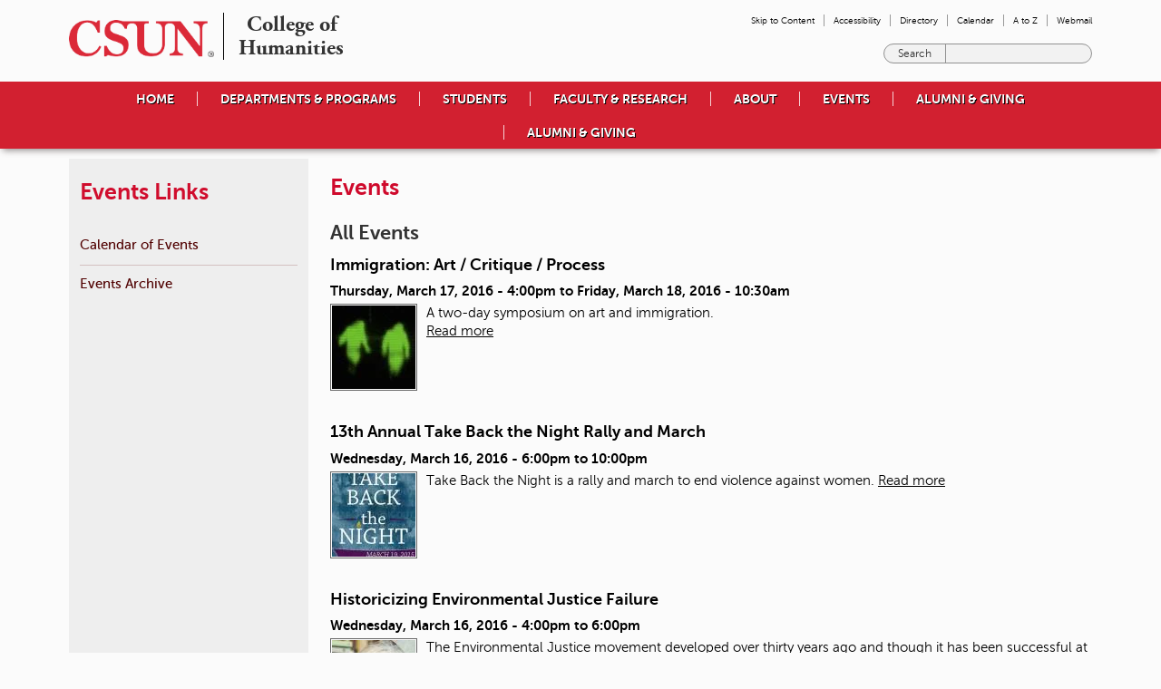

--- FILE ---
content_type: text/html; charset=utf-8
request_url: https://www.csun.edu/humanities/events/calendar-events?sort_by=field_event_date_value&sort_order=DESC&page=84&month=2022-06-24
body_size: 38269
content:
<!DOCTYPE html>
<!--[if IEMobile 7]><html class="iem7"  lang="en" dir="ltr" class="no-js"><![endif]-->
<!--[if lte IE 6]><html class="lt-ie9 lt-ie8 lt-ie7"  lang="en" dir="ltr" class="no-js"><![endif]-->
<!--[if (IE 7)&(!IEMobile)]><html class="lt-ie9 lt-ie8"  lang="en" dir="ltr" class="no-js"><![endif]-->
<!--[if IE 8]><html class="lt-ie9"  lang="en" dir="ltr" class="no-js"><![endif]-->
<!--[if (gte IE 9)|(gt IEMobile 7)]><!--><html  lang="en" dir="ltr" class="no-js" prefix="fb: http://www.facebook.com/2008/fbml content: http://purl.org/rss/1.0/modules/content/ dc: http://purl.org/dc/terms/ foaf: http://xmlns.com/foaf/0.1/ og: http://ogp.me/ns# rdfs: http://www.w3.org/2000/01/rdf-schema# sioc: http://rdfs.org/sioc/ns# sioct: http://rdfs.org/sioc/types# skos: http://www.w3.org/2004/02/skos/core# xsd: http://www.w3.org/2001/XMLSchema# fb: http://ogp.me/ns/fb# article: http://ogp.me/ns/article# book: http://ogp.me/ns/book# profile: http://ogp.me/ns/profile#"><!--<![endif]-->

<head>
  <meta charset="utf-8" /><script type="text/javascript">(window.NREUM||(NREUM={})).init={privacy:{cookies_enabled:true},ajax:{deny_list:["bam.nr-data.net"]},feature_flags:["soft_nav"],distributed_tracing:{enabled:true}};(window.NREUM||(NREUM={})).loader_config={agentID:"1385900041",accountID:"3370710",trustKey:"66686",xpid:"VwUAUVFSCBABV1ZSAQEDUVYH",licenseKey:"NRJS-c1dbc212d7bfa7c8eae",applicationID:"1370604726",browserID:"1385900041"};;/*! For license information please see nr-loader-spa-1.308.0.min.js.LICENSE.txt */
(()=>{var e,t,r={384:(e,t,r)=>{"use strict";r.d(t,{NT:()=>a,US:()=>u,Zm:()=>o,bQ:()=>d,dV:()=>c,pV:()=>l});var n=r(6154),i=r(1863),s=r(1910);const a={beacon:"bam.nr-data.net",errorBeacon:"bam.nr-data.net"};function o(){return n.gm.NREUM||(n.gm.NREUM={}),void 0===n.gm.newrelic&&(n.gm.newrelic=n.gm.NREUM),n.gm.NREUM}function c(){let e=o();return e.o||(e.o={ST:n.gm.setTimeout,SI:n.gm.setImmediate||n.gm.setInterval,CT:n.gm.clearTimeout,XHR:n.gm.XMLHttpRequest,REQ:n.gm.Request,EV:n.gm.Event,PR:n.gm.Promise,MO:n.gm.MutationObserver,FETCH:n.gm.fetch,WS:n.gm.WebSocket},(0,s.i)(...Object.values(e.o))),e}function d(e,t){let r=o();r.initializedAgents??={},t.initializedAt={ms:(0,i.t)(),date:new Date},r.initializedAgents[e]=t}function u(e,t){o()[e]=t}function l(){return function(){let e=o();const t=e.info||{};e.info={beacon:a.beacon,errorBeacon:a.errorBeacon,...t}}(),function(){let e=o();const t=e.init||{};e.init={...t}}(),c(),function(){let e=o();const t=e.loader_config||{};e.loader_config={...t}}(),o()}},782:(e,t,r)=>{"use strict";r.d(t,{T:()=>n});const n=r(860).K7.pageViewTiming},860:(e,t,r)=>{"use strict";r.d(t,{$J:()=>u,K7:()=>c,P3:()=>d,XX:()=>i,Yy:()=>o,df:()=>s,qY:()=>n,v4:()=>a});const n="events",i="jserrors",s="browser/blobs",a="rum",o="browser/logs",c={ajax:"ajax",genericEvents:"generic_events",jserrors:i,logging:"logging",metrics:"metrics",pageAction:"page_action",pageViewEvent:"page_view_event",pageViewTiming:"page_view_timing",sessionReplay:"session_replay",sessionTrace:"session_trace",softNav:"soft_navigations",spa:"spa"},d={[c.pageViewEvent]:1,[c.pageViewTiming]:2,[c.metrics]:3,[c.jserrors]:4,[c.spa]:5,[c.ajax]:6,[c.sessionTrace]:7,[c.softNav]:8,[c.sessionReplay]:9,[c.logging]:10,[c.genericEvents]:11},u={[c.pageViewEvent]:a,[c.pageViewTiming]:n,[c.ajax]:n,[c.spa]:n,[c.softNav]:n,[c.metrics]:i,[c.jserrors]:i,[c.sessionTrace]:s,[c.sessionReplay]:s,[c.logging]:o,[c.genericEvents]:"ins"}},944:(e,t,r)=>{"use strict";r.d(t,{R:()=>i});var n=r(3241);function i(e,t){"function"==typeof console.debug&&(console.debug("New Relic Warning: https://github.com/newrelic/newrelic-browser-agent/blob/main/docs/warning-codes.md#".concat(e),t),(0,n.W)({agentIdentifier:null,drained:null,type:"data",name:"warn",feature:"warn",data:{code:e,secondary:t}}))}},993:(e,t,r)=>{"use strict";r.d(t,{A$:()=>s,ET:()=>a,TZ:()=>o,p_:()=>i});var n=r(860);const i={ERROR:"ERROR",WARN:"WARN",INFO:"INFO",DEBUG:"DEBUG",TRACE:"TRACE"},s={OFF:0,ERROR:1,WARN:2,INFO:3,DEBUG:4,TRACE:5},a="log",o=n.K7.logging},1541:(e,t,r)=>{"use strict";r.d(t,{U:()=>i,f:()=>n});const n={MFE:"MFE",BA:"BA"};function i(e,t){if(2!==t?.harvestEndpointVersion)return{};const r=t.agentRef.runtime.appMetadata.agents[0].entityGuid;return e?{"source.id":e.id,"source.name":e.name,"source.type":e.type,"parent.id":e.parent?.id||r,"parent.type":e.parent?.type||n.BA}:{"entity.guid":r,appId:t.agentRef.info.applicationID}}},1687:(e,t,r)=>{"use strict";r.d(t,{Ak:()=>d,Ze:()=>h,x3:()=>u});var n=r(3241),i=r(7836),s=r(3606),a=r(860),o=r(2646);const c={};function d(e,t){const r={staged:!1,priority:a.P3[t]||0};l(e),c[e].get(t)||c[e].set(t,r)}function u(e,t){e&&c[e]&&(c[e].get(t)&&c[e].delete(t),p(e,t,!1),c[e].size&&f(e))}function l(e){if(!e)throw new Error("agentIdentifier required");c[e]||(c[e]=new Map)}function h(e="",t="feature",r=!1){if(l(e),!e||!c[e].get(t)||r)return p(e,t);c[e].get(t).staged=!0,f(e)}function f(e){const t=Array.from(c[e]);t.every(([e,t])=>t.staged)&&(t.sort((e,t)=>e[1].priority-t[1].priority),t.forEach(([t])=>{c[e].delete(t),p(e,t)}))}function p(e,t,r=!0){const a=e?i.ee.get(e):i.ee,c=s.i.handlers;if(!a.aborted&&a.backlog&&c){if((0,n.W)({agentIdentifier:e,type:"lifecycle",name:"drain",feature:t}),r){const e=a.backlog[t],r=c[t];if(r){for(let t=0;e&&t<e.length;++t)g(e[t],r);Object.entries(r).forEach(([e,t])=>{Object.values(t||{}).forEach(t=>{t[0]?.on&&t[0]?.context()instanceof o.y&&t[0].on(e,t[1])})})}}a.isolatedBacklog||delete c[t],a.backlog[t]=null,a.emit("drain-"+t,[])}}function g(e,t){var r=e[1];Object.values(t[r]||{}).forEach(t=>{var r=e[0];if(t[0]===r){var n=t[1],i=e[3],s=e[2];n.apply(i,s)}})}},1738:(e,t,r)=>{"use strict";r.d(t,{U:()=>f,Y:()=>h});var n=r(3241),i=r(9908),s=r(1863),a=r(944),o=r(5701),c=r(3969),d=r(8362),u=r(860),l=r(4261);function h(e,t,r,s){const h=s||r;!h||h[e]&&h[e]!==d.d.prototype[e]||(h[e]=function(){(0,i.p)(c.xV,["API/"+e+"/called"],void 0,u.K7.metrics,r.ee),(0,n.W)({agentIdentifier:r.agentIdentifier,drained:!!o.B?.[r.agentIdentifier],type:"data",name:"api",feature:l.Pl+e,data:{}});try{return t.apply(this,arguments)}catch(e){(0,a.R)(23,e)}})}function f(e,t,r,n,a){const o=e.info;null===r?delete o.jsAttributes[t]:o.jsAttributes[t]=r,(a||null===r)&&(0,i.p)(l.Pl+n,[(0,s.t)(),t,r],void 0,"session",e.ee)}},1741:(e,t,r)=>{"use strict";r.d(t,{W:()=>s});var n=r(944),i=r(4261);class s{#e(e,...t){if(this[e]!==s.prototype[e])return this[e](...t);(0,n.R)(35,e)}addPageAction(e,t){return this.#e(i.hG,e,t)}register(e){return this.#e(i.eY,e)}recordCustomEvent(e,t){return this.#e(i.fF,e,t)}setPageViewName(e,t){return this.#e(i.Fw,e,t)}setCustomAttribute(e,t,r){return this.#e(i.cD,e,t,r)}noticeError(e,t){return this.#e(i.o5,e,t)}setUserId(e,t=!1){return this.#e(i.Dl,e,t)}setApplicationVersion(e){return this.#e(i.nb,e)}setErrorHandler(e){return this.#e(i.bt,e)}addRelease(e,t){return this.#e(i.k6,e,t)}log(e,t){return this.#e(i.$9,e,t)}start(){return this.#e(i.d3)}finished(e){return this.#e(i.BL,e)}recordReplay(){return this.#e(i.CH)}pauseReplay(){return this.#e(i.Tb)}addToTrace(e){return this.#e(i.U2,e)}setCurrentRouteName(e){return this.#e(i.PA,e)}interaction(e){return this.#e(i.dT,e)}wrapLogger(e,t,r){return this.#e(i.Wb,e,t,r)}measure(e,t){return this.#e(i.V1,e,t)}consent(e){return this.#e(i.Pv,e)}}},1863:(e,t,r)=>{"use strict";function n(){return Math.floor(performance.now())}r.d(t,{t:()=>n})},1910:(e,t,r)=>{"use strict";r.d(t,{i:()=>s});var n=r(944);const i=new Map;function s(...e){return e.every(e=>{if(i.has(e))return i.get(e);const t="function"==typeof e?e.toString():"",r=t.includes("[native code]"),s=t.includes("nrWrapper");return r||s||(0,n.R)(64,e?.name||t),i.set(e,r),r})}},2555:(e,t,r)=>{"use strict";r.d(t,{D:()=>o,f:()=>a});var n=r(384),i=r(8122);const s={beacon:n.NT.beacon,errorBeacon:n.NT.errorBeacon,licenseKey:void 0,applicationID:void 0,sa:void 0,queueTime:void 0,applicationTime:void 0,ttGuid:void 0,user:void 0,account:void 0,product:void 0,extra:void 0,jsAttributes:{},userAttributes:void 0,atts:void 0,transactionName:void 0,tNamePlain:void 0};function a(e){try{return!!e.licenseKey&&!!e.errorBeacon&&!!e.applicationID}catch(e){return!1}}const o=e=>(0,i.a)(e,s)},2614:(e,t,r)=>{"use strict";r.d(t,{BB:()=>a,H3:()=>n,g:()=>d,iL:()=>c,tS:()=>o,uh:()=>i,wk:()=>s});const n="NRBA",i="SESSION",s=144e5,a=18e5,o={STARTED:"session-started",PAUSE:"session-pause",RESET:"session-reset",RESUME:"session-resume",UPDATE:"session-update"},c={SAME_TAB:"same-tab",CROSS_TAB:"cross-tab"},d={OFF:0,FULL:1,ERROR:2}},2646:(e,t,r)=>{"use strict";r.d(t,{y:()=>n});class n{constructor(e){this.contextId=e}}},2843:(e,t,r)=>{"use strict";r.d(t,{G:()=>s,u:()=>i});var n=r(3878);function i(e,t=!1,r,i){(0,n.DD)("visibilitychange",function(){if(t)return void("hidden"===document.visibilityState&&e());e(document.visibilityState)},r,i)}function s(e,t,r){(0,n.sp)("pagehide",e,t,r)}},3241:(e,t,r)=>{"use strict";r.d(t,{W:()=>s});var n=r(6154);const i="newrelic";function s(e={}){try{n.gm.dispatchEvent(new CustomEvent(i,{detail:e}))}catch(e){}}},3304:(e,t,r)=>{"use strict";r.d(t,{A:()=>s});var n=r(7836);const i=()=>{const e=new WeakSet;return(t,r)=>{if("object"==typeof r&&null!==r){if(e.has(r))return;e.add(r)}return r}};function s(e){try{return JSON.stringify(e,i())??""}catch(e){try{n.ee.emit("internal-error",[e])}catch(e){}return""}}},3333:(e,t,r)=>{"use strict";r.d(t,{$v:()=>u,TZ:()=>n,Xh:()=>c,Zp:()=>i,kd:()=>d,mq:()=>o,nf:()=>a,qN:()=>s});const n=r(860).K7.genericEvents,i=["auxclick","click","copy","keydown","paste","scrollend"],s=["focus","blur"],a=4,o=1e3,c=2e3,d=["PageAction","UserAction","BrowserPerformance"],u={RESOURCES:"experimental.resources",REGISTER:"register"}},3434:(e,t,r)=>{"use strict";r.d(t,{Jt:()=>s,YM:()=>d});var n=r(7836),i=r(5607);const s="nr@original:".concat(i.W),a=50;var o=Object.prototype.hasOwnProperty,c=!1;function d(e,t){return e||(e=n.ee),r.inPlace=function(e,t,n,i,s){n||(n="");const a="-"===n.charAt(0);for(let o=0;o<t.length;o++){const c=t[o],d=e[c];l(d)||(e[c]=r(d,a?c+n:n,i,c,s))}},r.flag=s,r;function r(t,r,n,c,d){return l(t)?t:(r||(r=""),nrWrapper[s]=t,function(e,t,r){if(Object.defineProperty&&Object.keys)try{return Object.keys(e).forEach(function(r){Object.defineProperty(t,r,{get:function(){return e[r]},set:function(t){return e[r]=t,t}})}),t}catch(e){u([e],r)}for(var n in e)o.call(e,n)&&(t[n]=e[n])}(t,nrWrapper,e),nrWrapper);function nrWrapper(){var s,o,l,h;let f;try{o=this,s=[...arguments],l="function"==typeof n?n(s,o):n||{}}catch(t){u([t,"",[s,o,c],l],e)}i(r+"start",[s,o,c],l,d);const p=performance.now();let g;try{return h=t.apply(o,s),g=performance.now(),h}catch(e){throw g=performance.now(),i(r+"err",[s,o,e],l,d),f=e,f}finally{const e=g-p,t={start:p,end:g,duration:e,isLongTask:e>=a,methodName:c,thrownError:f};t.isLongTask&&i("long-task",[t,o],l,d),i(r+"end",[s,o,h],l,d)}}}function i(r,n,i,s){if(!c||t){var a=c;c=!0;try{e.emit(r,n,i,t,s)}catch(t){u([t,r,n,i],e)}c=a}}}function u(e,t){t||(t=n.ee);try{t.emit("internal-error",e)}catch(e){}}function l(e){return!(e&&"function"==typeof e&&e.apply&&!e[s])}},3606:(e,t,r)=>{"use strict";r.d(t,{i:()=>s});var n=r(9908);s.on=a;var i=s.handlers={};function s(e,t,r,s){a(s||n.d,i,e,t,r)}function a(e,t,r,i,s){s||(s="feature"),e||(e=n.d);var a=t[s]=t[s]||{};(a[r]=a[r]||[]).push([e,i])}},3738:(e,t,r)=>{"use strict";r.d(t,{He:()=>i,Kp:()=>o,Lc:()=>d,Rz:()=>u,TZ:()=>n,bD:()=>s,d3:()=>a,jx:()=>l,sl:()=>h,uP:()=>c});const n=r(860).K7.sessionTrace,i="bstResource",s="resource",a="-start",o="-end",c="fn"+a,d="fn"+o,u="pushState",l=1e3,h=3e4},3785:(e,t,r)=>{"use strict";r.d(t,{R:()=>c,b:()=>d});var n=r(9908),i=r(1863),s=r(860),a=r(3969),o=r(993);function c(e,t,r={},c=o.p_.INFO,d=!0,u,l=(0,i.t)()){(0,n.p)(a.xV,["API/logging/".concat(c.toLowerCase(),"/called")],void 0,s.K7.metrics,e),(0,n.p)(o.ET,[l,t,r,c,d,u],void 0,s.K7.logging,e)}function d(e){return"string"==typeof e&&Object.values(o.p_).some(t=>t===e.toUpperCase().trim())}},3878:(e,t,r)=>{"use strict";function n(e,t){return{capture:e,passive:!1,signal:t}}function i(e,t,r=!1,i){window.addEventListener(e,t,n(r,i))}function s(e,t,r=!1,i){document.addEventListener(e,t,n(r,i))}r.d(t,{DD:()=>s,jT:()=>n,sp:()=>i})},3962:(e,t,r)=>{"use strict";r.d(t,{AM:()=>a,O2:()=>l,OV:()=>s,Qu:()=>h,TZ:()=>c,ih:()=>f,pP:()=>o,t1:()=>u,tC:()=>i,wD:()=>d});var n=r(860);const i=["click","keydown","submit"],s="popstate",a="api",o="initialPageLoad",c=n.K7.softNav,d=5e3,u=500,l={INITIAL_PAGE_LOAD:"",ROUTE_CHANGE:1,UNSPECIFIED:2},h={INTERACTION:1,AJAX:2,CUSTOM_END:3,CUSTOM_TRACER:4},f={IP:"in progress",PF:"pending finish",FIN:"finished",CAN:"cancelled"}},3969:(e,t,r)=>{"use strict";r.d(t,{TZ:()=>n,XG:()=>o,rs:()=>i,xV:()=>a,z_:()=>s});const n=r(860).K7.metrics,i="sm",s="cm",a="storeSupportabilityMetrics",o="storeEventMetrics"},4234:(e,t,r)=>{"use strict";r.d(t,{W:()=>s});var n=r(7836),i=r(1687);class s{constructor(e,t){this.agentIdentifier=e,this.ee=n.ee.get(e),this.featureName=t,this.blocked=!1}deregisterDrain(){(0,i.x3)(this.agentIdentifier,this.featureName)}}},4261:(e,t,r)=>{"use strict";r.d(t,{$9:()=>u,BL:()=>c,CH:()=>p,Dl:()=>R,Fw:()=>w,PA:()=>v,Pl:()=>n,Pv:()=>A,Tb:()=>h,U2:()=>a,V1:()=>E,Wb:()=>T,bt:()=>y,cD:()=>b,d3:()=>x,dT:()=>d,eY:()=>g,fF:()=>f,hG:()=>s,hw:()=>i,k6:()=>o,nb:()=>m,o5:()=>l});const n="api-",i=n+"ixn-",s="addPageAction",a="addToTrace",o="addRelease",c="finished",d="interaction",u="log",l="noticeError",h="pauseReplay",f="recordCustomEvent",p="recordReplay",g="register",m="setApplicationVersion",v="setCurrentRouteName",b="setCustomAttribute",y="setErrorHandler",w="setPageViewName",R="setUserId",x="start",T="wrapLogger",E="measure",A="consent"},5205:(e,t,r)=>{"use strict";r.d(t,{j:()=>S});var n=r(384),i=r(1741);var s=r(2555),a=r(3333);const o=e=>{if(!e||"string"!=typeof e)return!1;try{document.createDocumentFragment().querySelector(e)}catch{return!1}return!0};var c=r(2614),d=r(944),u=r(8122);const l="[data-nr-mask]",h=e=>(0,u.a)(e,(()=>{const e={feature_flags:[],experimental:{allow_registered_children:!1,resources:!1},mask_selector:"*",block_selector:"[data-nr-block]",mask_input_options:{color:!1,date:!1,"datetime-local":!1,email:!1,month:!1,number:!1,range:!1,search:!1,tel:!1,text:!1,time:!1,url:!1,week:!1,textarea:!1,select:!1,password:!0}};return{ajax:{deny_list:void 0,block_internal:!0,enabled:!0,autoStart:!0},api:{get allow_registered_children(){return e.feature_flags.includes(a.$v.REGISTER)||e.experimental.allow_registered_children},set allow_registered_children(t){e.experimental.allow_registered_children=t},duplicate_registered_data:!1},browser_consent_mode:{enabled:!1},distributed_tracing:{enabled:void 0,exclude_newrelic_header:void 0,cors_use_newrelic_header:void 0,cors_use_tracecontext_headers:void 0,allowed_origins:void 0},get feature_flags(){return e.feature_flags},set feature_flags(t){e.feature_flags=t},generic_events:{enabled:!0,autoStart:!0},harvest:{interval:30},jserrors:{enabled:!0,autoStart:!0},logging:{enabled:!0,autoStart:!0},metrics:{enabled:!0,autoStart:!0},obfuscate:void 0,page_action:{enabled:!0},page_view_event:{enabled:!0,autoStart:!0},page_view_timing:{enabled:!0,autoStart:!0},performance:{capture_marks:!1,capture_measures:!1,capture_detail:!0,resources:{get enabled(){return e.feature_flags.includes(a.$v.RESOURCES)||e.experimental.resources},set enabled(t){e.experimental.resources=t},asset_types:[],first_party_domains:[],ignore_newrelic:!0}},privacy:{cookies_enabled:!0},proxy:{assets:void 0,beacon:void 0},session:{expiresMs:c.wk,inactiveMs:c.BB},session_replay:{autoStart:!0,enabled:!1,preload:!1,sampling_rate:10,error_sampling_rate:100,collect_fonts:!1,inline_images:!1,fix_stylesheets:!0,mask_all_inputs:!0,get mask_text_selector(){return e.mask_selector},set mask_text_selector(t){o(t)?e.mask_selector="".concat(t,",").concat(l):""===t||null===t?e.mask_selector=l:(0,d.R)(5,t)},get block_class(){return"nr-block"},get ignore_class(){return"nr-ignore"},get mask_text_class(){return"nr-mask"},get block_selector(){return e.block_selector},set block_selector(t){o(t)?e.block_selector+=",".concat(t):""!==t&&(0,d.R)(6,t)},get mask_input_options(){return e.mask_input_options},set mask_input_options(t){t&&"object"==typeof t?e.mask_input_options={...t,password:!0}:(0,d.R)(7,t)}},session_trace:{enabled:!0,autoStart:!0},soft_navigations:{enabled:!0,autoStart:!0},spa:{enabled:!0,autoStart:!0},ssl:void 0,user_actions:{enabled:!0,elementAttributes:["id","className","tagName","type"]}}})());var f=r(6154),p=r(9324);let g=0;const m={buildEnv:p.F3,distMethod:p.Xs,version:p.xv,originTime:f.WN},v={consented:!1},b={appMetadata:{},get consented(){return this.session?.state?.consent||v.consented},set consented(e){v.consented=e},customTransaction:void 0,denyList:void 0,disabled:!1,harvester:void 0,isolatedBacklog:!1,isRecording:!1,loaderType:void 0,maxBytes:3e4,obfuscator:void 0,onerror:void 0,ptid:void 0,releaseIds:{},session:void 0,timeKeeper:void 0,registeredEntities:[],jsAttributesMetadata:{bytes:0},get harvestCount(){return++g}},y=e=>{const t=(0,u.a)(e,b),r=Object.keys(m).reduce((e,t)=>(e[t]={value:m[t],writable:!1,configurable:!0,enumerable:!0},e),{});return Object.defineProperties(t,r)};var w=r(5701);const R=e=>{const t=e.startsWith("http");e+="/",r.p=t?e:"https://"+e};var x=r(7836),T=r(3241);const E={accountID:void 0,trustKey:void 0,agentID:void 0,licenseKey:void 0,applicationID:void 0,xpid:void 0},A=e=>(0,u.a)(e,E),_=new Set;function S(e,t={},r,a){let{init:o,info:c,loader_config:d,runtime:u={},exposed:l=!0}=t;if(!c){const e=(0,n.pV)();o=e.init,c=e.info,d=e.loader_config}e.init=h(o||{}),e.loader_config=A(d||{}),c.jsAttributes??={},f.bv&&(c.jsAttributes.isWorker=!0),e.info=(0,s.D)(c);const p=e.init,g=[c.beacon,c.errorBeacon];_.has(e.agentIdentifier)||(p.proxy.assets&&(R(p.proxy.assets),g.push(p.proxy.assets)),p.proxy.beacon&&g.push(p.proxy.beacon),e.beacons=[...g],function(e){const t=(0,n.pV)();Object.getOwnPropertyNames(i.W.prototype).forEach(r=>{const n=i.W.prototype[r];if("function"!=typeof n||"constructor"===n)return;let s=t[r];e[r]&&!1!==e.exposed&&"micro-agent"!==e.runtime?.loaderType&&(t[r]=(...t)=>{const n=e[r](...t);return s?s(...t):n})})}(e),(0,n.US)("activatedFeatures",w.B)),u.denyList=[...p.ajax.deny_list||[],...p.ajax.block_internal?g:[]],u.ptid=e.agentIdentifier,u.loaderType=r,e.runtime=y(u),_.has(e.agentIdentifier)||(e.ee=x.ee.get(e.agentIdentifier),e.exposed=l,(0,T.W)({agentIdentifier:e.agentIdentifier,drained:!!w.B?.[e.agentIdentifier],type:"lifecycle",name:"initialize",feature:void 0,data:e.config})),_.add(e.agentIdentifier)}},5270:(e,t,r)=>{"use strict";r.d(t,{Aw:()=>a,SR:()=>s,rF:()=>o});var n=r(384),i=r(7767);function s(e){return!!(0,n.dV)().o.MO&&(0,i.V)(e)&&!0===e?.session_trace.enabled}function a(e){return!0===e?.session_replay.preload&&s(e)}function o(e,t){try{if("string"==typeof t?.type){if("password"===t.type.toLowerCase())return"*".repeat(e?.length||0);if(void 0!==t?.dataset?.nrUnmask||t?.classList?.contains("nr-unmask"))return e}}catch(e){}return"string"==typeof e?e.replace(/[\S]/g,"*"):"*".repeat(e?.length||0)}},5289:(e,t,r)=>{"use strict";r.d(t,{GG:()=>a,Qr:()=>c,sB:()=>o});var n=r(3878),i=r(6389);function s(){return"undefined"==typeof document||"complete"===document.readyState}function a(e,t){if(s())return e();const r=(0,i.J)(e),a=setInterval(()=>{s()&&(clearInterval(a),r())},500);(0,n.sp)("load",r,t)}function o(e){if(s())return e();(0,n.DD)("DOMContentLoaded",e)}function c(e){if(s())return e();(0,n.sp)("popstate",e)}},5607:(e,t,r)=>{"use strict";r.d(t,{W:()=>n});const n=(0,r(9566).bz)()},5701:(e,t,r)=>{"use strict";r.d(t,{B:()=>s,t:()=>a});var n=r(3241);const i=new Set,s={};function a(e,t){const r=t.agentIdentifier;s[r]??={},e&&"object"==typeof e&&(i.has(r)||(t.ee.emit("rumresp",[e]),s[r]=e,i.add(r),(0,n.W)({agentIdentifier:r,loaded:!0,drained:!0,type:"lifecycle",name:"load",feature:void 0,data:e})))}},6154:(e,t,r)=>{"use strict";r.d(t,{OF:()=>d,RI:()=>i,WN:()=>h,bv:()=>s,eN:()=>f,gm:()=>a,lR:()=>l,m:()=>c,mw:()=>o,sb:()=>u});var n=r(1863);const i="undefined"!=typeof window&&!!window.document,s="undefined"!=typeof WorkerGlobalScope&&("undefined"!=typeof self&&self instanceof WorkerGlobalScope&&self.navigator instanceof WorkerNavigator||"undefined"!=typeof globalThis&&globalThis instanceof WorkerGlobalScope&&globalThis.navigator instanceof WorkerNavigator),a=i?window:"undefined"!=typeof WorkerGlobalScope&&("undefined"!=typeof self&&self instanceof WorkerGlobalScope&&self||"undefined"!=typeof globalThis&&globalThis instanceof WorkerGlobalScope&&globalThis),o=Boolean("hidden"===a?.document?.visibilityState),c=""+a?.location,d=/iPad|iPhone|iPod/.test(a.navigator?.userAgent),u=d&&"undefined"==typeof SharedWorker,l=(()=>{const e=a.navigator?.userAgent?.match(/Firefox[/\s](\d+\.\d+)/);return Array.isArray(e)&&e.length>=2?+e[1]:0})(),h=Date.now()-(0,n.t)(),f=()=>"undefined"!=typeof PerformanceNavigationTiming&&a?.performance?.getEntriesByType("navigation")?.[0]?.responseStart},6344:(e,t,r)=>{"use strict";r.d(t,{BB:()=>u,Qb:()=>l,TZ:()=>i,Ug:()=>a,Vh:()=>s,_s:()=>o,bc:()=>d,yP:()=>c});var n=r(2614);const i=r(860).K7.sessionReplay,s="errorDuringReplay",a=.12,o={DomContentLoaded:0,Load:1,FullSnapshot:2,IncrementalSnapshot:3,Meta:4,Custom:5},c={[n.g.ERROR]:15e3,[n.g.FULL]:3e5,[n.g.OFF]:0},d={RESET:{message:"Session was reset",sm:"Reset"},IMPORT:{message:"Recorder failed to import",sm:"Import"},TOO_MANY:{message:"429: Too Many Requests",sm:"Too-Many"},TOO_BIG:{message:"Payload was too large",sm:"Too-Big"},CROSS_TAB:{message:"Session Entity was set to OFF on another tab",sm:"Cross-Tab"},ENTITLEMENTS:{message:"Session Replay is not allowed and will not be started",sm:"Entitlement"}},u=5e3,l={API:"api",RESUME:"resume",SWITCH_TO_FULL:"switchToFull",INITIALIZE:"initialize",PRELOAD:"preload"}},6389:(e,t,r)=>{"use strict";function n(e,t=500,r={}){const n=r?.leading||!1;let i;return(...r)=>{n&&void 0===i&&(e.apply(this,r),i=setTimeout(()=>{i=clearTimeout(i)},t)),n||(clearTimeout(i),i=setTimeout(()=>{e.apply(this,r)},t))}}function i(e){let t=!1;return(...r)=>{t||(t=!0,e.apply(this,r))}}r.d(t,{J:()=>i,s:()=>n})},6630:(e,t,r)=>{"use strict";r.d(t,{T:()=>n});const n=r(860).K7.pageViewEvent},6774:(e,t,r)=>{"use strict";r.d(t,{T:()=>n});const n=r(860).K7.jserrors},7295:(e,t,r)=>{"use strict";r.d(t,{Xv:()=>a,gX:()=>i,iW:()=>s});var n=[];function i(e){if(!e||s(e))return!1;if(0===n.length)return!0;if("*"===n[0].hostname)return!1;for(var t=0;t<n.length;t++){var r=n[t];if(r.hostname.test(e.hostname)&&r.pathname.test(e.pathname))return!1}return!0}function s(e){return void 0===e.hostname}function a(e){if(n=[],e&&e.length)for(var t=0;t<e.length;t++){let r=e[t];if(!r)continue;if("*"===r)return void(n=[{hostname:"*"}]);0===r.indexOf("http://")?r=r.substring(7):0===r.indexOf("https://")&&(r=r.substring(8));const i=r.indexOf("/");let s,a;i>0?(s=r.substring(0,i),a=r.substring(i)):(s=r,a="*");let[c]=s.split(":");n.push({hostname:o(c),pathname:o(a,!0)})}}function o(e,t=!1){const r=e.replace(/[.+?^${}()|[\]\\]/g,e=>"\\"+e).replace(/\*/g,".*?");return new RegExp((t?"^":"")+r+"$")}},7485:(e,t,r)=>{"use strict";r.d(t,{D:()=>i});var n=r(6154);function i(e){if(0===(e||"").indexOf("data:"))return{protocol:"data"};try{const t=new URL(e,location.href),r={port:t.port,hostname:t.hostname,pathname:t.pathname,search:t.search,protocol:t.protocol.slice(0,t.protocol.indexOf(":")),sameOrigin:t.protocol===n.gm?.location?.protocol&&t.host===n.gm?.location?.host};return r.port&&""!==r.port||("http:"===t.protocol&&(r.port="80"),"https:"===t.protocol&&(r.port="443")),r.pathname&&""!==r.pathname?r.pathname.startsWith("/")||(r.pathname="/".concat(r.pathname)):r.pathname="/",r}catch(e){return{}}}},7699:(e,t,r)=>{"use strict";r.d(t,{It:()=>s,KC:()=>o,No:()=>i,qh:()=>a});var n=r(860);const i=16e3,s=1e6,a="SESSION_ERROR",o={[n.K7.logging]:!0,[n.K7.genericEvents]:!1,[n.K7.jserrors]:!1,[n.K7.ajax]:!1}},7767:(e,t,r)=>{"use strict";r.d(t,{V:()=>i});var n=r(6154);const i=e=>n.RI&&!0===e?.privacy.cookies_enabled},7836:(e,t,r)=>{"use strict";r.d(t,{P:()=>o,ee:()=>c});var n=r(384),i=r(8990),s=r(2646),a=r(5607);const o="nr@context:".concat(a.W),c=function e(t,r){var n={},a={},u={},l=!1;try{l=16===r.length&&d.initializedAgents?.[r]?.runtime.isolatedBacklog}catch(e){}var h={on:p,addEventListener:p,removeEventListener:function(e,t){var r=n[e];if(!r)return;for(var i=0;i<r.length;i++)r[i]===t&&r.splice(i,1)},emit:function(e,r,n,i,s){!1!==s&&(s=!0);if(c.aborted&&!i)return;t&&s&&t.emit(e,r,n);var o=f(n);g(e).forEach(e=>{e.apply(o,r)});var d=v()[a[e]];d&&d.push([h,e,r,o]);return o},get:m,listeners:g,context:f,buffer:function(e,t){const r=v();if(t=t||"feature",h.aborted)return;Object.entries(e||{}).forEach(([e,n])=>{a[n]=t,t in r||(r[t]=[])})},abort:function(){h._aborted=!0,Object.keys(h.backlog).forEach(e=>{delete h.backlog[e]})},isBuffering:function(e){return!!v()[a[e]]},debugId:r,backlog:l?{}:t&&"object"==typeof t.backlog?t.backlog:{},isolatedBacklog:l};return Object.defineProperty(h,"aborted",{get:()=>{let e=h._aborted||!1;return e||(t&&(e=t.aborted),e)}}),h;function f(e){return e&&e instanceof s.y?e:e?(0,i.I)(e,o,()=>new s.y(o)):new s.y(o)}function p(e,t){n[e]=g(e).concat(t)}function g(e){return n[e]||[]}function m(t){return u[t]=u[t]||e(h,t)}function v(){return h.backlog}}(void 0,"globalEE"),d=(0,n.Zm)();d.ee||(d.ee=c)},8122:(e,t,r)=>{"use strict";r.d(t,{a:()=>i});var n=r(944);function i(e,t){try{if(!e||"object"!=typeof e)return(0,n.R)(3);if(!t||"object"!=typeof t)return(0,n.R)(4);const r=Object.create(Object.getPrototypeOf(t),Object.getOwnPropertyDescriptors(t)),s=0===Object.keys(r).length?e:r;for(let a in s)if(void 0!==e[a])try{if(null===e[a]){r[a]=null;continue}Array.isArray(e[a])&&Array.isArray(t[a])?r[a]=Array.from(new Set([...e[a],...t[a]])):"object"==typeof e[a]&&"object"==typeof t[a]?r[a]=i(e[a],t[a]):r[a]=e[a]}catch(e){r[a]||(0,n.R)(1,e)}return r}catch(e){(0,n.R)(2,e)}}},8139:(e,t,r)=>{"use strict";r.d(t,{u:()=>h});var n=r(7836),i=r(3434),s=r(8990),a=r(6154);const o={},c=a.gm.XMLHttpRequest,d="addEventListener",u="removeEventListener",l="nr@wrapped:".concat(n.P);function h(e){var t=function(e){return(e||n.ee).get("events")}(e);if(o[t.debugId]++)return t;o[t.debugId]=1;var r=(0,i.YM)(t,!0);function h(e){r.inPlace(e,[d,u],"-",p)}function p(e,t){return e[1]}return"getPrototypeOf"in Object&&(a.RI&&f(document,h),c&&f(c.prototype,h),f(a.gm,h)),t.on(d+"-start",function(e,t){var n=e[1];if(null!==n&&("function"==typeof n||"object"==typeof n)&&"newrelic"!==e[0]){var i=(0,s.I)(n,l,function(){var e={object:function(){if("function"!=typeof n.handleEvent)return;return n.handleEvent.apply(n,arguments)},function:n}[typeof n];return e?r(e,"fn-",null,e.name||"anonymous"):n});this.wrapped=e[1]=i}}),t.on(u+"-start",function(e){e[1]=this.wrapped||e[1]}),t}function f(e,t,...r){let n=e;for(;"object"==typeof n&&!Object.prototype.hasOwnProperty.call(n,d);)n=Object.getPrototypeOf(n);n&&t(n,...r)}},8362:(e,t,r)=>{"use strict";r.d(t,{d:()=>s});var n=r(9566),i=r(1741);class s extends i.W{agentIdentifier=(0,n.LA)(16)}},8374:(e,t,r)=>{r.nc=(()=>{try{return document?.currentScript?.nonce}catch(e){}return""})()},8990:(e,t,r)=>{"use strict";r.d(t,{I:()=>i});var n=Object.prototype.hasOwnProperty;function i(e,t,r){if(n.call(e,t))return e[t];var i=r();if(Object.defineProperty&&Object.keys)try{return Object.defineProperty(e,t,{value:i,writable:!0,enumerable:!1}),i}catch(e){}return e[t]=i,i}},9119:(e,t,r)=>{"use strict";r.d(t,{L:()=>s});var n=/([^?#]*)[^#]*(#[^?]*|$).*/,i=/([^?#]*)().*/;function s(e,t){return e?e.replace(t?n:i,"$1$2"):e}},9300:(e,t,r)=>{"use strict";r.d(t,{T:()=>n});const n=r(860).K7.ajax},9324:(e,t,r)=>{"use strict";r.d(t,{AJ:()=>a,F3:()=>i,Xs:()=>s,Yq:()=>o,xv:()=>n});const n="1.308.0",i="PROD",s="CDN",a="@newrelic/rrweb",o="1.0.1"},9566:(e,t,r)=>{"use strict";r.d(t,{LA:()=>o,ZF:()=>c,bz:()=>a,el:()=>d});var n=r(6154);const i="xxxxxxxx-xxxx-4xxx-yxxx-xxxxxxxxxxxx";function s(e,t){return e?15&e[t]:16*Math.random()|0}function a(){const e=n.gm?.crypto||n.gm?.msCrypto;let t,r=0;return e&&e.getRandomValues&&(t=e.getRandomValues(new Uint8Array(30))),i.split("").map(e=>"x"===e?s(t,r++).toString(16):"y"===e?(3&s()|8).toString(16):e).join("")}function o(e){const t=n.gm?.crypto||n.gm?.msCrypto;let r,i=0;t&&t.getRandomValues&&(r=t.getRandomValues(new Uint8Array(e)));const a=[];for(var o=0;o<e;o++)a.push(s(r,i++).toString(16));return a.join("")}function c(){return o(16)}function d(){return o(32)}},9908:(e,t,r)=>{"use strict";r.d(t,{d:()=>n,p:()=>i});var n=r(7836).ee.get("handle");function i(e,t,r,i,s){s?(s.buffer([e],i),s.emit(e,t,r)):(n.buffer([e],i),n.emit(e,t,r))}}},n={};function i(e){var t=n[e];if(void 0!==t)return t.exports;var s=n[e]={exports:{}};return r[e](s,s.exports,i),s.exports}i.m=r,i.d=(e,t)=>{for(var r in t)i.o(t,r)&&!i.o(e,r)&&Object.defineProperty(e,r,{enumerable:!0,get:t[r]})},i.f={},i.e=e=>Promise.all(Object.keys(i.f).reduce((t,r)=>(i.f[r](e,t),t),[])),i.u=e=>({212:"nr-spa-compressor",249:"nr-spa-recorder",478:"nr-spa"}[e]+"-1.308.0.min.js"),i.o=(e,t)=>Object.prototype.hasOwnProperty.call(e,t),e={},t="NRBA-1.308.0.PROD:",i.l=(r,n,s,a)=>{if(e[r])e[r].push(n);else{var o,c;if(void 0!==s)for(var d=document.getElementsByTagName("script"),u=0;u<d.length;u++){var l=d[u];if(l.getAttribute("src")==r||l.getAttribute("data-webpack")==t+s){o=l;break}}if(!o){c=!0;var h={478:"sha512-RSfSVnmHk59T/uIPbdSE0LPeqcEdF4/+XhfJdBuccH5rYMOEZDhFdtnh6X6nJk7hGpzHd9Ujhsy7lZEz/ORYCQ==",249:"sha512-ehJXhmntm85NSqW4MkhfQqmeKFulra3klDyY0OPDUE+sQ3GokHlPh1pmAzuNy//3j4ac6lzIbmXLvGQBMYmrkg==",212:"sha512-B9h4CR46ndKRgMBcK+j67uSR2RCnJfGefU+A7FrgR/k42ovXy5x/MAVFiSvFxuVeEk/pNLgvYGMp1cBSK/G6Fg=="};(o=document.createElement("script")).charset="utf-8",i.nc&&o.setAttribute("nonce",i.nc),o.setAttribute("data-webpack",t+s),o.src=r,0!==o.src.indexOf(window.location.origin+"/")&&(o.crossOrigin="anonymous"),h[a]&&(o.integrity=h[a])}e[r]=[n];var f=(t,n)=>{o.onerror=o.onload=null,clearTimeout(p);var i=e[r];if(delete e[r],o.parentNode&&o.parentNode.removeChild(o),i&&i.forEach(e=>e(n)),t)return t(n)},p=setTimeout(f.bind(null,void 0,{type:"timeout",target:o}),12e4);o.onerror=f.bind(null,o.onerror),o.onload=f.bind(null,o.onload),c&&document.head.appendChild(o)}},i.r=e=>{"undefined"!=typeof Symbol&&Symbol.toStringTag&&Object.defineProperty(e,Symbol.toStringTag,{value:"Module"}),Object.defineProperty(e,"__esModule",{value:!0})},i.p="https://js-agent.newrelic.com/",(()=>{var e={38:0,788:0};i.f.j=(t,r)=>{var n=i.o(e,t)?e[t]:void 0;if(0!==n)if(n)r.push(n[2]);else{var s=new Promise((r,i)=>n=e[t]=[r,i]);r.push(n[2]=s);var a=i.p+i.u(t),o=new Error;i.l(a,r=>{if(i.o(e,t)&&(0!==(n=e[t])&&(e[t]=void 0),n)){var s=r&&("load"===r.type?"missing":r.type),a=r&&r.target&&r.target.src;o.message="Loading chunk "+t+" failed: ("+s+": "+a+")",o.name="ChunkLoadError",o.type=s,o.request=a,n[1](o)}},"chunk-"+t,t)}};var t=(t,r)=>{var n,s,[a,o,c]=r,d=0;if(a.some(t=>0!==e[t])){for(n in o)i.o(o,n)&&(i.m[n]=o[n]);if(c)c(i)}for(t&&t(r);d<a.length;d++)s=a[d],i.o(e,s)&&e[s]&&e[s][0](),e[s]=0},r=self["webpackChunk:NRBA-1.308.0.PROD"]=self["webpackChunk:NRBA-1.308.0.PROD"]||[];r.forEach(t.bind(null,0)),r.push=t.bind(null,r.push.bind(r))})(),(()=>{"use strict";i(8374);var e=i(8362),t=i(860);const r=Object.values(t.K7);var n=i(5205);var s=i(9908),a=i(1863),o=i(4261),c=i(1738);var d=i(1687),u=i(4234),l=i(5289),h=i(6154),f=i(944),p=i(5270),g=i(7767),m=i(6389),v=i(7699);class b extends u.W{constructor(e,t){super(e.agentIdentifier,t),this.agentRef=e,this.abortHandler=void 0,this.featAggregate=void 0,this.loadedSuccessfully=void 0,this.onAggregateImported=new Promise(e=>{this.loadedSuccessfully=e}),this.deferred=Promise.resolve(),!1===e.init[this.featureName].autoStart?this.deferred=new Promise((t,r)=>{this.ee.on("manual-start-all",(0,m.J)(()=>{(0,d.Ak)(e.agentIdentifier,this.featureName),t()}))}):(0,d.Ak)(e.agentIdentifier,t)}importAggregator(e,t,r={}){if(this.featAggregate)return;const n=async()=>{let n;await this.deferred;try{if((0,g.V)(e.init)){const{setupAgentSession:t}=await i.e(478).then(i.bind(i,8766));n=t(e)}}catch(e){(0,f.R)(20,e),this.ee.emit("internal-error",[e]),(0,s.p)(v.qh,[e],void 0,this.featureName,this.ee)}try{if(!this.#t(this.featureName,n,e.init))return(0,d.Ze)(this.agentIdentifier,this.featureName),void this.loadedSuccessfully(!1);const{Aggregate:i}=await t();this.featAggregate=new i(e,r),e.runtime.harvester.initializedAggregates.push(this.featAggregate),this.loadedSuccessfully(!0)}catch(e){(0,f.R)(34,e),this.abortHandler?.(),(0,d.Ze)(this.agentIdentifier,this.featureName,!0),this.loadedSuccessfully(!1),this.ee&&this.ee.abort()}};h.RI?(0,l.GG)(()=>n(),!0):n()}#t(e,r,n){if(this.blocked)return!1;switch(e){case t.K7.sessionReplay:return(0,p.SR)(n)&&!!r;case t.K7.sessionTrace:return!!r;default:return!0}}}var y=i(6630),w=i(2614),R=i(3241);class x extends b{static featureName=y.T;constructor(e){var t;super(e,y.T),this.setupInspectionEvents(e.agentIdentifier),t=e,(0,c.Y)(o.Fw,function(e,r){"string"==typeof e&&("/"!==e.charAt(0)&&(e="/"+e),t.runtime.customTransaction=(r||"http://custom.transaction")+e,(0,s.p)(o.Pl+o.Fw,[(0,a.t)()],void 0,void 0,t.ee))},t),this.importAggregator(e,()=>i.e(478).then(i.bind(i,2467)))}setupInspectionEvents(e){const t=(t,r)=>{t&&(0,R.W)({agentIdentifier:e,timeStamp:t.timeStamp,loaded:"complete"===t.target.readyState,type:"window",name:r,data:t.target.location+""})};(0,l.sB)(e=>{t(e,"DOMContentLoaded")}),(0,l.GG)(e=>{t(e,"load")}),(0,l.Qr)(e=>{t(e,"navigate")}),this.ee.on(w.tS.UPDATE,(t,r)=>{(0,R.W)({agentIdentifier:e,type:"lifecycle",name:"session",data:r})})}}var T=i(384);class E extends e.d{constructor(e){var t;(super(),h.gm)?(this.features={},(0,T.bQ)(this.agentIdentifier,this),this.desiredFeatures=new Set(e.features||[]),this.desiredFeatures.add(x),(0,n.j)(this,e,e.loaderType||"agent"),t=this,(0,c.Y)(o.cD,function(e,r,n=!1){if("string"==typeof e){if(["string","number","boolean"].includes(typeof r)||null===r)return(0,c.U)(t,e,r,o.cD,n);(0,f.R)(40,typeof r)}else(0,f.R)(39,typeof e)},t),function(e){(0,c.Y)(o.Dl,function(t,r=!1){if("string"!=typeof t&&null!==t)return void(0,f.R)(41,typeof t);const n=e.info.jsAttributes["enduser.id"];r&&null!=n&&n!==t?(0,s.p)(o.Pl+"setUserIdAndResetSession",[t],void 0,"session",e.ee):(0,c.U)(e,"enduser.id",t,o.Dl,!0)},e)}(this),function(e){(0,c.Y)(o.nb,function(t){if("string"==typeof t||null===t)return(0,c.U)(e,"application.version",t,o.nb,!1);(0,f.R)(42,typeof t)},e)}(this),function(e){(0,c.Y)(o.d3,function(){e.ee.emit("manual-start-all")},e)}(this),function(e){(0,c.Y)(o.Pv,function(t=!0){if("boolean"==typeof t){if((0,s.p)(o.Pl+o.Pv,[t],void 0,"session",e.ee),e.runtime.consented=t,t){const t=e.features.page_view_event;t.onAggregateImported.then(e=>{const r=t.featAggregate;e&&!r.sentRum&&r.sendRum()})}}else(0,f.R)(65,typeof t)},e)}(this),this.run()):(0,f.R)(21)}get config(){return{info:this.info,init:this.init,loader_config:this.loader_config,runtime:this.runtime}}get api(){return this}run(){try{const e=function(e){const t={};return r.forEach(r=>{t[r]=!!e[r]?.enabled}),t}(this.init),n=[...this.desiredFeatures];n.sort((e,r)=>t.P3[e.featureName]-t.P3[r.featureName]),n.forEach(r=>{if(!e[r.featureName]&&r.featureName!==t.K7.pageViewEvent)return;if(r.featureName===t.K7.spa)return void(0,f.R)(67);const n=function(e){switch(e){case t.K7.ajax:return[t.K7.jserrors];case t.K7.sessionTrace:return[t.K7.ajax,t.K7.pageViewEvent];case t.K7.sessionReplay:return[t.K7.sessionTrace];case t.K7.pageViewTiming:return[t.K7.pageViewEvent];default:return[]}}(r.featureName).filter(e=>!(e in this.features));n.length>0&&(0,f.R)(36,{targetFeature:r.featureName,missingDependencies:n}),this.features[r.featureName]=new r(this)})}catch(e){(0,f.R)(22,e);for(const e in this.features)this.features[e].abortHandler?.();const t=(0,T.Zm)();delete t.initializedAgents[this.agentIdentifier]?.features,delete this.sharedAggregator;return t.ee.get(this.agentIdentifier).abort(),!1}}}var A=i(2843),_=i(782);class S extends b{static featureName=_.T;constructor(e){super(e,_.T),h.RI&&((0,A.u)(()=>(0,s.p)("docHidden",[(0,a.t)()],void 0,_.T,this.ee),!0),(0,A.G)(()=>(0,s.p)("winPagehide",[(0,a.t)()],void 0,_.T,this.ee)),this.importAggregator(e,()=>i.e(478).then(i.bind(i,9917))))}}var O=i(3969);class I extends b{static featureName=O.TZ;constructor(e){super(e,O.TZ),h.RI&&document.addEventListener("securitypolicyviolation",e=>{(0,s.p)(O.xV,["Generic/CSPViolation/Detected"],void 0,this.featureName,this.ee)}),this.importAggregator(e,()=>i.e(478).then(i.bind(i,6555)))}}var N=i(6774),P=i(3878),k=i(3304);class D{constructor(e,t,r,n,i){this.name="UncaughtError",this.message="string"==typeof e?e:(0,k.A)(e),this.sourceURL=t,this.line=r,this.column=n,this.__newrelic=i}}function C(e){return M(e)?e:new D(void 0!==e?.message?e.message:e,e?.filename||e?.sourceURL,e?.lineno||e?.line,e?.colno||e?.col,e?.__newrelic,e?.cause)}function j(e){const t="Unhandled Promise Rejection: ";if(!e?.reason)return;if(M(e.reason)){try{e.reason.message.startsWith(t)||(e.reason.message=t+e.reason.message)}catch(e){}return C(e.reason)}const r=C(e.reason);return(r.message||"").startsWith(t)||(r.message=t+r.message),r}function L(e){if(e.error instanceof SyntaxError&&!/:\d+$/.test(e.error.stack?.trim())){const t=new D(e.message,e.filename,e.lineno,e.colno,e.error.__newrelic,e.cause);return t.name=SyntaxError.name,t}return M(e.error)?e.error:C(e)}function M(e){return e instanceof Error&&!!e.stack}function H(e,r,n,i,o=(0,a.t)()){"string"==typeof e&&(e=new Error(e)),(0,s.p)("err",[e,o,!1,r,n.runtime.isRecording,void 0,i],void 0,t.K7.jserrors,n.ee),(0,s.p)("uaErr",[],void 0,t.K7.genericEvents,n.ee)}var B=i(1541),K=i(993),W=i(3785);function U(e,{customAttributes:t={},level:r=K.p_.INFO}={},n,i,s=(0,a.t)()){(0,W.R)(n.ee,e,t,r,!1,i,s)}function F(e,r,n,i,c=(0,a.t)()){(0,s.p)(o.Pl+o.hG,[c,e,r,i],void 0,t.K7.genericEvents,n.ee)}function V(e,r,n,i,c=(0,a.t)()){const{start:d,end:u,customAttributes:l}=r||{},h={customAttributes:l||{}};if("object"!=typeof h.customAttributes||"string"!=typeof e||0===e.length)return void(0,f.R)(57);const p=(e,t)=>null==e?t:"number"==typeof e?e:e instanceof PerformanceMark?e.startTime:Number.NaN;if(h.start=p(d,0),h.end=p(u,c),Number.isNaN(h.start)||Number.isNaN(h.end))(0,f.R)(57);else{if(h.duration=h.end-h.start,!(h.duration<0))return(0,s.p)(o.Pl+o.V1,[h,e,i],void 0,t.K7.genericEvents,n.ee),h;(0,f.R)(58)}}function G(e,r={},n,i,c=(0,a.t)()){(0,s.p)(o.Pl+o.fF,[c,e,r,i],void 0,t.K7.genericEvents,n.ee)}function z(e){(0,c.Y)(o.eY,function(t){return Y(e,t)},e)}function Y(e,r,n){(0,f.R)(54,"newrelic.register"),r||={},r.type=B.f.MFE,r.licenseKey||=e.info.licenseKey,r.blocked=!1,r.parent=n||{},Array.isArray(r.tags)||(r.tags=[]);const i={};r.tags.forEach(e=>{"name"!==e&&"id"!==e&&(i["source.".concat(e)]=!0)}),r.isolated??=!0;let o=()=>{};const c=e.runtime.registeredEntities;if(!r.isolated){const e=c.find(({metadata:{target:{id:e}}})=>e===r.id&&!r.isolated);if(e)return e}const d=e=>{r.blocked=!0,o=e};function u(e){return"string"==typeof e&&!!e.trim()&&e.trim().length<501||"number"==typeof e}e.init.api.allow_registered_children||d((0,m.J)(()=>(0,f.R)(55))),u(r.id)&&u(r.name)||d((0,m.J)(()=>(0,f.R)(48,r)));const l={addPageAction:(t,n={})=>g(F,[t,{...i,...n},e],r),deregister:()=>{d((0,m.J)(()=>(0,f.R)(68)))},log:(t,n={})=>g(U,[t,{...n,customAttributes:{...i,...n.customAttributes||{}}},e],r),measure:(t,n={})=>g(V,[t,{...n,customAttributes:{...i,...n.customAttributes||{}}},e],r),noticeError:(t,n={})=>g(H,[t,{...i,...n},e],r),register:(t={})=>g(Y,[e,t],l.metadata.target),recordCustomEvent:(t,n={})=>g(G,[t,{...i,...n},e],r),setApplicationVersion:e=>p("application.version",e),setCustomAttribute:(e,t)=>p(e,t),setUserId:e=>p("enduser.id",e),metadata:{customAttributes:i,target:r}},h=()=>(r.blocked&&o(),r.blocked);h()||c.push(l);const p=(e,t)=>{h()||(i[e]=t)},g=(r,n,i)=>{if(h())return;const o=(0,a.t)();(0,s.p)(O.xV,["API/register/".concat(r.name,"/called")],void 0,t.K7.metrics,e.ee);try{if(e.init.api.duplicate_registered_data&&"register"!==r.name){let e=n;if(n[1]instanceof Object){const t={"child.id":i.id,"child.type":i.type};e="customAttributes"in n[1]?[n[0],{...n[1],customAttributes:{...n[1].customAttributes,...t}},...n.slice(2)]:[n[0],{...n[1],...t},...n.slice(2)]}r(...e,void 0,o)}return r(...n,i,o)}catch(e){(0,f.R)(50,e)}};return l}class Z extends b{static featureName=N.T;constructor(e){var t;super(e,N.T),t=e,(0,c.Y)(o.o5,(e,r)=>H(e,r,t),t),function(e){(0,c.Y)(o.bt,function(t){e.runtime.onerror=t},e)}(e),function(e){let t=0;(0,c.Y)(o.k6,function(e,r){++t>10||(this.runtime.releaseIds[e.slice(-200)]=(""+r).slice(-200))},e)}(e),z(e);try{this.removeOnAbort=new AbortController}catch(e){}this.ee.on("internal-error",(t,r)=>{this.abortHandler&&(0,s.p)("ierr",[C(t),(0,a.t)(),!0,{},e.runtime.isRecording,r],void 0,this.featureName,this.ee)}),h.gm.addEventListener("unhandledrejection",t=>{this.abortHandler&&(0,s.p)("err",[j(t),(0,a.t)(),!1,{unhandledPromiseRejection:1},e.runtime.isRecording],void 0,this.featureName,this.ee)},(0,P.jT)(!1,this.removeOnAbort?.signal)),h.gm.addEventListener("error",t=>{this.abortHandler&&(0,s.p)("err",[L(t),(0,a.t)(),!1,{},e.runtime.isRecording],void 0,this.featureName,this.ee)},(0,P.jT)(!1,this.removeOnAbort?.signal)),this.abortHandler=this.#r,this.importAggregator(e,()=>i.e(478).then(i.bind(i,2176)))}#r(){this.removeOnAbort?.abort(),this.abortHandler=void 0}}var q=i(8990);let X=1;function J(e){const t=typeof e;return!e||"object"!==t&&"function"!==t?-1:e===h.gm?0:(0,q.I)(e,"nr@id",function(){return X++})}function Q(e){if("string"==typeof e&&e.length)return e.length;if("object"==typeof e){if("undefined"!=typeof ArrayBuffer&&e instanceof ArrayBuffer&&e.byteLength)return e.byteLength;if("undefined"!=typeof Blob&&e instanceof Blob&&e.size)return e.size;if(!("undefined"!=typeof FormData&&e instanceof FormData))try{return(0,k.A)(e).length}catch(e){return}}}var ee=i(8139),te=i(7836),re=i(3434);const ne={},ie=["open","send"];function se(e){var t=e||te.ee;const r=function(e){return(e||te.ee).get("xhr")}(t);if(void 0===h.gm.XMLHttpRequest)return r;if(ne[r.debugId]++)return r;ne[r.debugId]=1,(0,ee.u)(t);var n=(0,re.YM)(r),i=h.gm.XMLHttpRequest,s=h.gm.MutationObserver,a=h.gm.Promise,o=h.gm.setInterval,c="readystatechange",d=["onload","onerror","onabort","onloadstart","onloadend","onprogress","ontimeout"],u=[],l=h.gm.XMLHttpRequest=function(e){const t=new i(e),s=r.context(t);try{r.emit("new-xhr",[t],s),t.addEventListener(c,(a=s,function(){var e=this;e.readyState>3&&!a.resolved&&(a.resolved=!0,r.emit("xhr-resolved",[],e)),n.inPlace(e,d,"fn-",y)}),(0,P.jT)(!1))}catch(e){(0,f.R)(15,e);try{r.emit("internal-error",[e])}catch(e){}}var a;return t};function p(e,t){n.inPlace(t,["onreadystatechange"],"fn-",y)}if(function(e,t){for(var r in e)t[r]=e[r]}(i,l),l.prototype=i.prototype,n.inPlace(l.prototype,ie,"-xhr-",y),r.on("send-xhr-start",function(e,t){p(e,t),function(e){u.push(e),s&&(g?g.then(b):o?o(b):(m=-m,v.data=m))}(t)}),r.on("open-xhr-start",p),s){var g=a&&a.resolve();if(!o&&!a){var m=1,v=document.createTextNode(m);new s(b).observe(v,{characterData:!0})}}else t.on("fn-end",function(e){e[0]&&e[0].type===c||b()});function b(){for(var e=0;e<u.length;e++)p(0,u[e]);u.length&&(u=[])}function y(e,t){return t}return r}var ae="fetch-",oe=ae+"body-",ce=["arrayBuffer","blob","json","text","formData"],de=h.gm.Request,ue=h.gm.Response,le="prototype";const he={};function fe(e){const t=function(e){return(e||te.ee).get("fetch")}(e);if(!(de&&ue&&h.gm.fetch))return t;if(he[t.debugId]++)return t;function r(e,r,n){var i=e[r];"function"==typeof i&&(e[r]=function(){var e,r=[...arguments],s={};t.emit(n+"before-start",[r],s),s[te.P]&&s[te.P].dt&&(e=s[te.P].dt);var a=i.apply(this,r);return t.emit(n+"start",[r,e],a),a.then(function(e){return t.emit(n+"end",[null,e],a),e},function(e){throw t.emit(n+"end",[e],a),e})})}return he[t.debugId]=1,ce.forEach(e=>{r(de[le],e,oe),r(ue[le],e,oe)}),r(h.gm,"fetch",ae),t.on(ae+"end",function(e,r){var n=this;if(r){var i=r.headers.get("content-length");null!==i&&(n.rxSize=i),t.emit(ae+"done",[null,r],n)}else t.emit(ae+"done",[e],n)}),t}var pe=i(7485),ge=i(9566);class me{constructor(e){this.agentRef=e}generateTracePayload(e){const t=this.agentRef.loader_config;if(!this.shouldGenerateTrace(e)||!t)return null;var r=(t.accountID||"").toString()||null,n=(t.agentID||"").toString()||null,i=(t.trustKey||"").toString()||null;if(!r||!n)return null;var s=(0,ge.ZF)(),a=(0,ge.el)(),o=Date.now(),c={spanId:s,traceId:a,timestamp:o};return(e.sameOrigin||this.isAllowedOrigin(e)&&this.useTraceContextHeadersForCors())&&(c.traceContextParentHeader=this.generateTraceContextParentHeader(s,a),c.traceContextStateHeader=this.generateTraceContextStateHeader(s,o,r,n,i)),(e.sameOrigin&&!this.excludeNewrelicHeader()||!e.sameOrigin&&this.isAllowedOrigin(e)&&this.useNewrelicHeaderForCors())&&(c.newrelicHeader=this.generateTraceHeader(s,a,o,r,n,i)),c}generateTraceContextParentHeader(e,t){return"00-"+t+"-"+e+"-01"}generateTraceContextStateHeader(e,t,r,n,i){return i+"@nr=0-1-"+r+"-"+n+"-"+e+"----"+t}generateTraceHeader(e,t,r,n,i,s){if(!("function"==typeof h.gm?.btoa))return null;var a={v:[0,1],d:{ty:"Browser",ac:n,ap:i,id:e,tr:t,ti:r}};return s&&n!==s&&(a.d.tk=s),btoa((0,k.A)(a))}shouldGenerateTrace(e){return this.agentRef.init?.distributed_tracing?.enabled&&this.isAllowedOrigin(e)}isAllowedOrigin(e){var t=!1;const r=this.agentRef.init?.distributed_tracing;if(e.sameOrigin)t=!0;else if(r?.allowed_origins instanceof Array)for(var n=0;n<r.allowed_origins.length;n++){var i=(0,pe.D)(r.allowed_origins[n]);if(e.hostname===i.hostname&&e.protocol===i.protocol&&e.port===i.port){t=!0;break}}return t}excludeNewrelicHeader(){var e=this.agentRef.init?.distributed_tracing;return!!e&&!!e.exclude_newrelic_header}useNewrelicHeaderForCors(){var e=this.agentRef.init?.distributed_tracing;return!!e&&!1!==e.cors_use_newrelic_header}useTraceContextHeadersForCors(){var e=this.agentRef.init?.distributed_tracing;return!!e&&!!e.cors_use_tracecontext_headers}}var ve=i(9300),be=i(7295);function ye(e){return"string"==typeof e?e:e instanceof(0,T.dV)().o.REQ?e.url:h.gm?.URL&&e instanceof URL?e.href:void 0}var we=["load","error","abort","timeout"],Re=we.length,xe=(0,T.dV)().o.REQ,Te=(0,T.dV)().o.XHR;const Ee="X-NewRelic-App-Data";class Ae extends b{static featureName=ve.T;constructor(e){super(e,ve.T),this.dt=new me(e),this.handler=(e,t,r,n)=>(0,s.p)(e,t,r,n,this.ee);try{const e={xmlhttprequest:"xhr",fetch:"fetch",beacon:"beacon"};h.gm?.performance?.getEntriesByType("resource").forEach(r=>{if(r.initiatorType in e&&0!==r.responseStatus){const n={status:r.responseStatus},i={rxSize:r.transferSize,duration:Math.floor(r.duration),cbTime:0};_e(n,r.name),this.handler("xhr",[n,i,r.startTime,r.responseEnd,e[r.initiatorType]],void 0,t.K7.ajax)}})}catch(e){}fe(this.ee),se(this.ee),function(e,r,n,i){function o(e){var t=this;t.totalCbs=0,t.called=0,t.cbTime=0,t.end=T,t.ended=!1,t.xhrGuids={},t.lastSize=null,t.loadCaptureCalled=!1,t.params=this.params||{},t.metrics=this.metrics||{},t.latestLongtaskEnd=0,e.addEventListener("load",function(r){E(t,e)},(0,P.jT)(!1)),h.lR||e.addEventListener("progress",function(e){t.lastSize=e.loaded},(0,P.jT)(!1))}function c(e){this.params={method:e[0]},_e(this,e[1]),this.metrics={}}function d(t,r){e.loader_config.xpid&&this.sameOrigin&&r.setRequestHeader("X-NewRelic-ID",e.loader_config.xpid);var n=i.generateTracePayload(this.parsedOrigin);if(n){var s=!1;n.newrelicHeader&&(r.setRequestHeader("newrelic",n.newrelicHeader),s=!0),n.traceContextParentHeader&&(r.setRequestHeader("traceparent",n.traceContextParentHeader),n.traceContextStateHeader&&r.setRequestHeader("tracestate",n.traceContextStateHeader),s=!0),s&&(this.dt=n)}}function u(e,t){var n=this.metrics,i=e[0],s=this;if(n&&i){var o=Q(i);o&&(n.txSize=o)}this.startTime=(0,a.t)(),this.body=i,this.listener=function(e){try{"abort"!==e.type||s.loadCaptureCalled||(s.params.aborted=!0),("load"!==e.type||s.called===s.totalCbs&&(s.onloadCalled||"function"!=typeof t.onload)&&"function"==typeof s.end)&&s.end(t)}catch(e){try{r.emit("internal-error",[e])}catch(e){}}};for(var c=0;c<Re;c++)t.addEventListener(we[c],this.listener,(0,P.jT)(!1))}function l(e,t,r){this.cbTime+=e,t?this.onloadCalled=!0:this.called+=1,this.called!==this.totalCbs||!this.onloadCalled&&"function"==typeof r.onload||"function"!=typeof this.end||this.end(r)}function f(e,t){var r=""+J(e)+!!t;this.xhrGuids&&!this.xhrGuids[r]&&(this.xhrGuids[r]=!0,this.totalCbs+=1)}function p(e,t){var r=""+J(e)+!!t;this.xhrGuids&&this.xhrGuids[r]&&(delete this.xhrGuids[r],this.totalCbs-=1)}function g(){this.endTime=(0,a.t)()}function m(e,t){t instanceof Te&&"load"===e[0]&&r.emit("xhr-load-added",[e[1],e[2]],t)}function v(e,t){t instanceof Te&&"load"===e[0]&&r.emit("xhr-load-removed",[e[1],e[2]],t)}function b(e,t,r){t instanceof Te&&("onload"===r&&(this.onload=!0),("load"===(e[0]&&e[0].type)||this.onload)&&(this.xhrCbStart=(0,a.t)()))}function y(e,t){this.xhrCbStart&&r.emit("xhr-cb-time",[(0,a.t)()-this.xhrCbStart,this.onload,t],t)}function w(e){var t,r=e[1]||{};if("string"==typeof e[0]?0===(t=e[0]).length&&h.RI&&(t=""+h.gm.location.href):e[0]&&e[0].url?t=e[0].url:h.gm?.URL&&e[0]&&e[0]instanceof URL?t=e[0].href:"function"==typeof e[0].toString&&(t=e[0].toString()),"string"==typeof t&&0!==t.length){t&&(this.parsedOrigin=(0,pe.D)(t),this.sameOrigin=this.parsedOrigin.sameOrigin);var n=i.generateTracePayload(this.parsedOrigin);if(n&&(n.newrelicHeader||n.traceContextParentHeader))if(e[0]&&e[0].headers)o(e[0].headers,n)&&(this.dt=n);else{var s={};for(var a in r)s[a]=r[a];s.headers=new Headers(r.headers||{}),o(s.headers,n)&&(this.dt=n),e.length>1?e[1]=s:e.push(s)}}function o(e,t){var r=!1;return t.newrelicHeader&&(e.set("newrelic",t.newrelicHeader),r=!0),t.traceContextParentHeader&&(e.set("traceparent",t.traceContextParentHeader),t.traceContextStateHeader&&e.set("tracestate",t.traceContextStateHeader),r=!0),r}}function R(e,t){this.params={},this.metrics={},this.startTime=(0,a.t)(),this.dt=t,e.length>=1&&(this.target=e[0]),e.length>=2&&(this.opts=e[1]);var r=this.opts||{},n=this.target;_e(this,ye(n));var i=(""+(n&&n instanceof xe&&n.method||r.method||"GET")).toUpperCase();this.params.method=i,this.body=r.body,this.txSize=Q(r.body)||0}function x(e,r){if(this.endTime=(0,a.t)(),this.params||(this.params={}),(0,be.iW)(this.params))return;let i;this.params.status=r?r.status:0,"string"==typeof this.rxSize&&this.rxSize.length>0&&(i=+this.rxSize);const s={txSize:this.txSize,rxSize:i,duration:(0,a.t)()-this.startTime};n("xhr",[this.params,s,this.startTime,this.endTime,"fetch"],this,t.K7.ajax)}function T(e){const r=this.params,i=this.metrics;if(!this.ended){this.ended=!0;for(let t=0;t<Re;t++)e.removeEventListener(we[t],this.listener,!1);r.aborted||(0,be.iW)(r)||(i.duration=(0,a.t)()-this.startTime,this.loadCaptureCalled||4!==e.readyState?null==r.status&&(r.status=0):E(this,e),i.cbTime=this.cbTime,n("xhr",[r,i,this.startTime,this.endTime,"xhr"],this,t.K7.ajax))}}function E(e,n){e.params.status=n.status;var i=function(e,t){var r=e.responseType;return"json"===r&&null!==t?t:"arraybuffer"===r||"blob"===r||"json"===r?Q(e.response):"text"===r||""===r||void 0===r?Q(e.responseText):void 0}(n,e.lastSize);if(i&&(e.metrics.rxSize=i),e.sameOrigin&&n.getAllResponseHeaders().indexOf(Ee)>=0){var a=n.getResponseHeader(Ee);a&&((0,s.p)(O.rs,["Ajax/CrossApplicationTracing/Header/Seen"],void 0,t.K7.metrics,r),e.params.cat=a.split(", ").pop())}e.loadCaptureCalled=!0}r.on("new-xhr",o),r.on("open-xhr-start",c),r.on("open-xhr-end",d),r.on("send-xhr-start",u),r.on("xhr-cb-time",l),r.on("xhr-load-added",f),r.on("xhr-load-removed",p),r.on("xhr-resolved",g),r.on("addEventListener-end",m),r.on("removeEventListener-end",v),r.on("fn-end",y),r.on("fetch-before-start",w),r.on("fetch-start",R),r.on("fn-start",b),r.on("fetch-done",x)}(e,this.ee,this.handler,this.dt),this.importAggregator(e,()=>i.e(478).then(i.bind(i,3845)))}}function _e(e,t){var r=(0,pe.D)(t),n=e.params||e;n.hostname=r.hostname,n.port=r.port,n.protocol=r.protocol,n.host=r.hostname+":"+r.port,n.pathname=r.pathname,e.parsedOrigin=r,e.sameOrigin=r.sameOrigin}const Se={},Oe=["pushState","replaceState"];function Ie(e){const t=function(e){return(e||te.ee).get("history")}(e);return!h.RI||Se[t.debugId]++||(Se[t.debugId]=1,(0,re.YM)(t).inPlace(window.history,Oe,"-")),t}var Ne=i(3738);function Pe(e){(0,c.Y)(o.BL,function(r=Date.now()){const n=r-h.WN;n<0&&(0,f.R)(62,r),(0,s.p)(O.XG,[o.BL,{time:n}],void 0,t.K7.metrics,e.ee),e.addToTrace({name:o.BL,start:r,origin:"nr"}),(0,s.p)(o.Pl+o.hG,[n,o.BL],void 0,t.K7.genericEvents,e.ee)},e)}const{He:ke,bD:De,d3:Ce,Kp:je,TZ:Le,Lc:Me,uP:He,Rz:Be}=Ne;class Ke extends b{static featureName=Le;constructor(e){var r;super(e,Le),r=e,(0,c.Y)(o.U2,function(e){if(!(e&&"object"==typeof e&&e.name&&e.start))return;const n={n:e.name,s:e.start-h.WN,e:(e.end||e.start)-h.WN,o:e.origin||"",t:"api"};n.s<0||n.e<0||n.e<n.s?(0,f.R)(61,{start:n.s,end:n.e}):(0,s.p)("bstApi",[n],void 0,t.K7.sessionTrace,r.ee)},r),Pe(e);if(!(0,g.V)(e.init))return void this.deregisterDrain();const n=this.ee;let d;Ie(n),this.eventsEE=(0,ee.u)(n),this.eventsEE.on(He,function(e,t){this.bstStart=(0,a.t)()}),this.eventsEE.on(Me,function(e,r){(0,s.p)("bst",[e[0],r,this.bstStart,(0,a.t)()],void 0,t.K7.sessionTrace,n)}),n.on(Be+Ce,function(e){this.time=(0,a.t)(),this.startPath=location.pathname+location.hash}),n.on(Be+je,function(e){(0,s.p)("bstHist",[location.pathname+location.hash,this.startPath,this.time],void 0,t.K7.sessionTrace,n)});try{d=new PerformanceObserver(e=>{const r=e.getEntries();(0,s.p)(ke,[r],void 0,t.K7.sessionTrace,n)}),d.observe({type:De,buffered:!0})}catch(e){}this.importAggregator(e,()=>i.e(478).then(i.bind(i,6974)),{resourceObserver:d})}}var We=i(6344);class Ue extends b{static featureName=We.TZ;#n;recorder;constructor(e){var r;let n;super(e,We.TZ),r=e,(0,c.Y)(o.CH,function(){(0,s.p)(o.CH,[],void 0,t.K7.sessionReplay,r.ee)},r),function(e){(0,c.Y)(o.Tb,function(){(0,s.p)(o.Tb,[],void 0,t.K7.sessionReplay,e.ee)},e)}(e);try{n=JSON.parse(localStorage.getItem("".concat(w.H3,"_").concat(w.uh)))}catch(e){}(0,p.SR)(e.init)&&this.ee.on(o.CH,()=>this.#i()),this.#s(n)&&this.importRecorder().then(e=>{e.startRecording(We.Qb.PRELOAD,n?.sessionReplayMode)}),this.importAggregator(this.agentRef,()=>i.e(478).then(i.bind(i,6167)),this),this.ee.on("err",e=>{this.blocked||this.agentRef.runtime.isRecording&&(this.errorNoticed=!0,(0,s.p)(We.Vh,[e],void 0,this.featureName,this.ee))})}#s(e){return e&&(e.sessionReplayMode===w.g.FULL||e.sessionReplayMode===w.g.ERROR)||(0,p.Aw)(this.agentRef.init)}importRecorder(){return this.recorder?Promise.resolve(this.recorder):(this.#n??=Promise.all([i.e(478),i.e(249)]).then(i.bind(i,4866)).then(({Recorder:e})=>(this.recorder=new e(this),this.recorder)).catch(e=>{throw this.ee.emit("internal-error",[e]),this.blocked=!0,e}),this.#n)}#i(){this.blocked||(this.featAggregate?this.featAggregate.mode!==w.g.FULL&&this.featAggregate.initializeRecording(w.g.FULL,!0,We.Qb.API):this.importRecorder().then(()=>{this.recorder.startRecording(We.Qb.API,w.g.FULL)}))}}var Fe=i(3962);class Ve extends b{static featureName=Fe.TZ;constructor(e){if(super(e,Fe.TZ),function(e){const r=e.ee.get("tracer");function n(){}(0,c.Y)(o.dT,function(e){return(new n).get("object"==typeof e?e:{})},e);const i=n.prototype={createTracer:function(n,i){var o={},c=this,d="function"==typeof i;return(0,s.p)(O.xV,["API/createTracer/called"],void 0,t.K7.metrics,e.ee),function(){if(r.emit((d?"":"no-")+"fn-start",[(0,a.t)(),c,d],o),d)try{return i.apply(this,arguments)}catch(e){const t="string"==typeof e?new Error(e):e;throw r.emit("fn-err",[arguments,this,t],o),t}finally{r.emit("fn-end",[(0,a.t)()],o)}}}};["actionText","setName","setAttribute","save","ignore","onEnd","getContext","end","get"].forEach(r=>{c.Y.apply(this,[r,function(){return(0,s.p)(o.hw+r,[performance.now(),...arguments],this,t.K7.softNav,e.ee),this},e,i])}),(0,c.Y)(o.PA,function(){(0,s.p)(o.hw+"routeName",[performance.now(),...arguments],void 0,t.K7.softNav,e.ee)},e)}(e),!h.RI||!(0,T.dV)().o.MO)return;const r=Ie(this.ee);try{this.removeOnAbort=new AbortController}catch(e){}Fe.tC.forEach(e=>{(0,P.sp)(e,e=>{l(e)},!0,this.removeOnAbort?.signal)});const n=()=>(0,s.p)("newURL",[(0,a.t)(),""+window.location],void 0,this.featureName,this.ee);r.on("pushState-end",n),r.on("replaceState-end",n),(0,P.sp)(Fe.OV,e=>{l(e),(0,s.p)("newURL",[e.timeStamp,""+window.location],void 0,this.featureName,this.ee)},!0,this.removeOnAbort?.signal);let d=!1;const u=new((0,T.dV)().o.MO)((e,t)=>{d||(d=!0,requestAnimationFrame(()=>{(0,s.p)("newDom",[(0,a.t)()],void 0,this.featureName,this.ee),d=!1}))}),l=(0,m.s)(e=>{"loading"!==document.readyState&&((0,s.p)("newUIEvent",[e],void 0,this.featureName,this.ee),u.observe(document.body,{attributes:!0,childList:!0,subtree:!0,characterData:!0}))},100,{leading:!0});this.abortHandler=function(){this.removeOnAbort?.abort(),u.disconnect(),this.abortHandler=void 0},this.importAggregator(e,()=>i.e(478).then(i.bind(i,4393)),{domObserver:u})}}var Ge=i(3333),ze=i(9119);const Ye={},Ze=new Set;function qe(e){return"string"==typeof e?{type:"string",size:(new TextEncoder).encode(e).length}:e instanceof ArrayBuffer?{type:"ArrayBuffer",size:e.byteLength}:e instanceof Blob?{type:"Blob",size:e.size}:e instanceof DataView?{type:"DataView",size:e.byteLength}:ArrayBuffer.isView(e)?{type:"TypedArray",size:e.byteLength}:{type:"unknown",size:0}}class Xe{constructor(e,t){this.timestamp=(0,a.t)(),this.currentUrl=(0,ze.L)(window.location.href),this.socketId=(0,ge.LA)(8),this.requestedUrl=(0,ze.L)(e),this.requestedProtocols=Array.isArray(t)?t.join(","):t||"",this.openedAt=void 0,this.protocol=void 0,this.extensions=void 0,this.binaryType=void 0,this.messageOrigin=void 0,this.messageCount=0,this.messageBytes=0,this.messageBytesMin=0,this.messageBytesMax=0,this.messageTypes=void 0,this.sendCount=0,this.sendBytes=0,this.sendBytesMin=0,this.sendBytesMax=0,this.sendTypes=void 0,this.closedAt=void 0,this.closeCode=void 0,this.closeReason="unknown",this.closeWasClean=void 0,this.connectedDuration=0,this.hasErrors=void 0}}class $e extends b{static featureName=Ge.TZ;constructor(e){super(e,Ge.TZ);const r=e.init.feature_flags.includes("websockets"),n=[e.init.page_action.enabled,e.init.performance.capture_marks,e.init.performance.capture_measures,e.init.performance.resources.enabled,e.init.user_actions.enabled,r];var d;let u,l;if(d=e,(0,c.Y)(o.hG,(e,t)=>F(e,t,d),d),function(e){(0,c.Y)(o.fF,(t,r)=>G(t,r,e),e)}(e),Pe(e),z(e),function(e){(0,c.Y)(o.V1,(t,r)=>V(t,r,e),e)}(e),r&&(l=function(e){if(!(0,T.dV)().o.WS)return e;const t=e.get("websockets");if(Ye[t.debugId]++)return t;Ye[t.debugId]=1,(0,A.G)(()=>{const e=(0,a.t)();Ze.forEach(r=>{r.nrData.closedAt=e,r.nrData.closeCode=1001,r.nrData.closeReason="Page navigating away",r.nrData.closeWasClean=!1,r.nrData.openedAt&&(r.nrData.connectedDuration=e-r.nrData.openedAt),t.emit("ws",[r.nrData],r)})});class r extends WebSocket{static name="WebSocket";static toString(){return"function WebSocket() { [native code] }"}toString(){return"[object WebSocket]"}get[Symbol.toStringTag](){return r.name}#a(e){(e.__newrelic??={}).socketId=this.nrData.socketId,this.nrData.hasErrors??=!0}constructor(...e){super(...e),this.nrData=new Xe(e[0],e[1]),this.addEventListener("open",()=>{this.nrData.openedAt=(0,a.t)(),["protocol","extensions","binaryType"].forEach(e=>{this.nrData[e]=this[e]}),Ze.add(this)}),this.addEventListener("message",e=>{const{type:t,size:r}=qe(e.data);this.nrData.messageOrigin??=(0,ze.L)(e.origin),this.nrData.messageCount++,this.nrData.messageBytes+=r,this.nrData.messageBytesMin=Math.min(this.nrData.messageBytesMin||1/0,r),this.nrData.messageBytesMax=Math.max(this.nrData.messageBytesMax,r),(this.nrData.messageTypes??"").includes(t)||(this.nrData.messageTypes=this.nrData.messageTypes?"".concat(this.nrData.messageTypes,",").concat(t):t)}),this.addEventListener("close",e=>{this.nrData.closedAt=(0,a.t)(),this.nrData.closeCode=e.code,e.reason&&(this.nrData.closeReason=e.reason),this.nrData.closeWasClean=e.wasClean,this.nrData.connectedDuration=this.nrData.closedAt-this.nrData.openedAt,Ze.delete(this),t.emit("ws",[this.nrData],this)})}addEventListener(e,t,...r){const n=this,i="function"==typeof t?function(...e){try{return t.apply(this,e)}catch(e){throw n.#a(e),e}}:t?.handleEvent?{handleEvent:function(...e){try{return t.handleEvent.apply(t,e)}catch(e){throw n.#a(e),e}}}:t;return super.addEventListener(e,i,...r)}send(e){if(this.readyState===WebSocket.OPEN){const{type:t,size:r}=qe(e);this.nrData.sendCount++,this.nrData.sendBytes+=r,this.nrData.sendBytesMin=Math.min(this.nrData.sendBytesMin||1/0,r),this.nrData.sendBytesMax=Math.max(this.nrData.sendBytesMax,r),(this.nrData.sendTypes??"").includes(t)||(this.nrData.sendTypes=this.nrData.sendTypes?"".concat(this.nrData.sendTypes,",").concat(t):t)}try{return super.send(e)}catch(e){throw this.#a(e),e}}close(...e){try{super.close(...e)}catch(e){throw this.#a(e),e}}}return h.gm.WebSocket=r,t}(this.ee)),h.RI){if(fe(this.ee),se(this.ee),u=Ie(this.ee),e.init.user_actions.enabled){function f(t){const r=(0,pe.D)(t);return e.beacons.includes(r.hostname+":"+r.port)}function p(){u.emit("navChange")}Ge.Zp.forEach(e=>(0,P.sp)(e,e=>(0,s.p)("ua",[e],void 0,this.featureName,this.ee),!0)),Ge.qN.forEach(e=>{const t=(0,m.s)(e=>{(0,s.p)("ua",[e],void 0,this.featureName,this.ee)},500,{leading:!0});(0,P.sp)(e,t)}),h.gm.addEventListener("error",()=>{(0,s.p)("uaErr",[],void 0,t.K7.genericEvents,this.ee)},(0,P.jT)(!1,this.removeOnAbort?.signal)),this.ee.on("open-xhr-start",(e,r)=>{f(e[1])||r.addEventListener("readystatechange",()=>{2===r.readyState&&(0,s.p)("uaXhr",[],void 0,t.K7.genericEvents,this.ee)})}),this.ee.on("fetch-start",e=>{e.length>=1&&!f(ye(e[0]))&&(0,s.p)("uaXhr",[],void 0,t.K7.genericEvents,this.ee)}),u.on("pushState-end",p),u.on("replaceState-end",p),window.addEventListener("hashchange",p,(0,P.jT)(!0,this.removeOnAbort?.signal)),window.addEventListener("popstate",p,(0,P.jT)(!0,this.removeOnAbort?.signal))}if(e.init.performance.resources.enabled&&h.gm.PerformanceObserver?.supportedEntryTypes.includes("resource")){new PerformanceObserver(e=>{e.getEntries().forEach(e=>{(0,s.p)("browserPerformance.resource",[e],void 0,this.featureName,this.ee)})}).observe({type:"resource",buffered:!0})}}r&&l.on("ws",e=>{(0,s.p)("ws-complete",[e],void 0,this.featureName,this.ee)});try{this.removeOnAbort=new AbortController}catch(g){}this.abortHandler=()=>{this.removeOnAbort?.abort(),this.abortHandler=void 0},n.some(e=>e)?this.importAggregator(e,()=>i.e(478).then(i.bind(i,8019))):this.deregisterDrain()}}var Je=i(2646);const Qe=new Map;function et(e,t,r,n,i=!0){if("object"!=typeof t||!t||"string"!=typeof r||!r||"function"!=typeof t[r])return(0,f.R)(29);const s=function(e){return(e||te.ee).get("logger")}(e),a=(0,re.YM)(s),o=new Je.y(te.P);o.level=n.level,o.customAttributes=n.customAttributes,o.autoCaptured=i;const c=t[r]?.[re.Jt]||t[r];return Qe.set(c,o),a.inPlace(t,[r],"wrap-logger-",()=>Qe.get(c)),s}var tt=i(1910);class rt extends b{static featureName=K.TZ;constructor(e){var t;super(e,K.TZ),t=e,(0,c.Y)(o.$9,(e,r)=>U(e,r,t),t),function(e){(0,c.Y)(o.Wb,(t,r,{customAttributes:n={},level:i=K.p_.INFO}={})=>{et(e.ee,t,r,{customAttributes:n,level:i},!1)},e)}(e),z(e);const r=this.ee;["log","error","warn","info","debug","trace"].forEach(e=>{(0,tt.i)(h.gm.console[e]),et(r,h.gm.console,e,{level:"log"===e?"info":e})}),this.ee.on("wrap-logger-end",function([e]){const{level:t,customAttributes:n,autoCaptured:i}=this;(0,W.R)(r,e,n,t,i)}),this.importAggregator(e,()=>i.e(478).then(i.bind(i,5288)))}}new E({features:[Ae,x,S,Ke,Ue,I,Z,$e,rt,Ve],loaderType:"spa"})})()})();</script>
<link rel="shortcut icon" href="https://www.csun.edu/sites/default/themes/csun/favicon.ico" type="image/vnd.microsoft.icon" />
<meta name="generator" content="Drupal 7 (http://drupal.org)" />
<link rel="canonical" href="https://www.csun.edu/humanities/events/calendar-events" />
<link rel="shortlink" href="https://www.csun.edu/node/21171/calendar-events" />
<meta property="og:site_name" content="California State University, Northridge" />
<meta property="og:type" content="article" />
<meta property="og:url" content="https://www.csun.edu/humanities/events/calendar-events" />
<meta property="og:title" content="Events" />
  <title>Events | California State University, Northridge</title>

  <meta name="MobileOptimized" content="width">
  <meta name="HandheldFriendly" content="true">
  <meta name="viewport" content="width=device-width, initial-scale=1">
  <meta http-equiv="cleartype" content="on">

  <link rel="stylesheet" href="https://www.csun.edu/sites/default/files/css/css_lQaZfjVpwP_oGNqdtWCSpJT1EMqXdMiU84ekLLxQnc4.css" media="all" />
<link rel="stylesheet" href="https://www.csun.edu/sites/default/files/css/css_7x1w6rvz1F-faiEvBg85x9gKfLsawBzSNWxkAgvFp14.css" media="all" />
<link rel="stylesheet" href="https://www.csun.edu/sites/default/files/css/css_hLHY5sXsaqtVZYb5VbP5wC8QMwEyC18Y6MQwL3V_ybc.css" media="all" />
<link rel="stylesheet" href="https://www.csun.edu/sites/default/files/css/css_Ktt-zxWyMgDN4pqqsxtHw2HhRZPuh2yX4cuUJUDykqs.css" media="all" />
  <script src="https://www.csun.edu/sites/default/files/js/js_YD9ro0PAqY25gGWrTki6TjRUG8TdokmmxjfqpNNfzVU.js"></script>
<script src="https://www.csun.edu/sites/default/files/js/js_-F8_5UvAr8oFTkxIboHfJXbMekqX_FPZiYvKUDBajmY.js"></script>
<script src="https://www.csun.edu/sites/default/files/js/js_FrtkpDHKpsK7evkLKANgFId_X3T-d3_zBLckoS8y2_c.js"></script>
<script src="https://www.csun.edu/sites/all/modules/lightbox2/js/lightbox.js?1768940317"></script>
<script src="https://www.csun.edu/sites/default/files/js/js_tY80jw0C4AGv_8dMj7ZBunGT9H1rtAGBOyJ_qTDY6oU.js"></script>
<script src="https://www.googletagmanager.com/gtag/js?id=UA-2216614-1"></script>
<script>window.dataLayer = window.dataLayer || [];function gtag(){dataLayer.push(arguments)};gtag("js", new Date());gtag("set", "developer_id.dMDhkMT", true);<!-- TEST 11/23/22 -->gtag("config", "UA-2216614-1", {"groups":"default"});var linkUIDPair = {"csun.edu/academic-affairs/web-team" : "UA-32478748-24",
                           "csun.edu/pride" : "UA-56469014-1",
                           "csun.edu/vrc" : "UA-56469014-2",
                           "csun.edu/collegeportrait " : "UA-30178527-1",
                           "csun.edu/valley-nonprofit-resources" : "UA-59328031-1",
                           "csun.edu/oasis" : "UA-56469014-3",
                           "csun.edu/undergraduate-studies" : "UA-60805418-1",
                           "csun.edu/explore-csun" : "UA-60989908-1",
                           "csun.edu/universal-design-center" : "UA-61220579-1",
                           "csun.edu/advancement" : "UA-2216614-20",
                           "csun.edu/science-mathematics/chemistry-biochemistry" : "UA-71689641-1",
                           "csun.edu/studentaffairs" : "UA-2216614-21",
                           "csun.edu/eisner-education" : "UA-2216614-22",
                           "csun.edu/universal-design-center" : "UA-2216614-23",
                           "csun.edu/health-human-development" : "UA-2216614-24",
                           "csun.edu/sustainability" : "UA-2216614-32",
                           "csun.edu/mike-curb-arts-media-communication" : "UA-2216614-25",
                           "csun.edu/busecon" : "UA-2216614-26",
                           "csun.edu/engineering-computer-science" : "UA-2216614-27",
                           "csun.edu/humanities" : "UA-2216614-28",
                           "csun.edu/science-mathematics" : "UA-2216614-29",
                           "csun.edu/social-behavioral-sciences" : "UA-2216614-30",
                           "csun.edu/wellbeing" : "UA-2216614-31",
                           "csun.edu/undergraduate-studies" : "UA-2216614-33",
                           "csun.edu/center-of-achievement" : "UA-2216614-34",
                           "csun.edu/marilyn-magaram-center" : "UA-2216614-35",
                           "csun.edu/csun-eop" : "UA-2216614-36",
                           "csun.edu/research-graduate-studies" : "UA-2216614-37",
                           "csun.edu/tuc": "UA-2216614-39"};

for (var property in linkUIDPair) {
     var res = window.location.pathname;
     res = (String(res[res.length-1]) == "/") ? res.substring(0, res.length-1) : res;
     res = res.replace(/\W+/g, "");
     if (document.URL.indexOf(property) > -1) {
        ga("create", String(linkUIDPair[property]), {'name':String(res)});
        ga(String(res)+'.send', 'pageview');
     }
}

<!-- TESTING TAG MANAGER EMBED Jul7 12, 2022 -->
﻿﻿var script = document.createElement('SCRIPT');

  script.src = 'https://www.googletagmanager.com/gtag/js?id=AW-959412039';

  

  document.addEventListener('DOMContentLoaded', () => {

    var body = document.getElementsByTagName('BODY');

    body[0].appendChild(script);

    window.dataLayer = window.dataLayer || [];

    function gtag(){dataLayer.push(arguments);}

    gtag('js', new Date());

    gtag('config', 'AW-959412039');

    !function(f,b,e,v,n,t,s)

    {if(f.fbq)return;n=f.fbq=function(){n.callMethod?

    n.callMethod.apply(n,arguments):n.queue.push(arguments)};

    if(!f._fbq)f._fbq=n;n.push=n;n.loaded=!0;n.version='2.0';

    n.queue=[];t=b.createElement(e);t.async=!0;

    t.src=v;s=b.getElementsByTagName(e)[0];

    s.parentNode.insertBefore(t,s)}(window, document,'script',

    'https://connect.facebook.net/en_US/fbevents.js');

    fbq('init', '211919792908771');

    fbq('track', 'PageView');

    var remind = document.getElementById('remindtransfernow');

    remind.addEventListener('click',() => {

      gtag_report_conversion(window.location);

      fbq ('track', 'CompleteRegistration');

    });

    function gtag_report_conversion(url) {

      var callback = function () {

        if (typeof(url) != 'undefined') {

          window.location = url;

        }

      };

      gtag('event', 'conversion', {

        'send_to': 'AW-959412039/p_i8CKm_lFkQx-69yQM',

        'event_callback': callback

      });

      return false;

    }

  });</script>
<script src="https://www.csun.edu/sites/default/files/js/js_f72S2uJuii7vCJ9-_90Nri6Nb6XUY6TxeeYGy_3xIOo.js"></script>
<script>jQuery.extend(Drupal.settings, {"basePath":"\/","pathPrefix":"","setHasJsCookie":0,"ajaxPageState":{"theme":"csun","theme_token":"ORAx_SqLKHD0ik0exvquzfMiSp4kXAbc8Ymv1IEYDWw","js":{"sites\/all\/modules\/addthis\/addthis.js":1,"misc\/jquery.js":1,"misc\/jquery-extend-3.4.0.js":1,"misc\/jquery-html-prefilter-3.5.0-backport.js":1,"misc\/jquery.once.js":1,"misc\/drupal.js":1,"sites\/all\/libraries\/flexslider\/jquery.flexslider.js":1,"sites\/all\/modules\/admin_menu\/admin_devel\/admin_devel.js":1,"sites\/all\/modules\/entityreference\/js\/entityreference.js":1,"sites\/all\/modules\/google_analytics_reports\/google_analytics_reports\/google_analytics_reports.js":1,"sites\/all\/modules\/caption_filter\/js\/caption-filter.js":1,"sites\/all\/modules\/lightbox2\/js\/lightbox.js":1,"sites\/all\/modules\/panels\/js\/panels.js":1,"sites\/all\/modules\/google_analytics\/googleanalytics.js":1,"https:\/\/www.googletagmanager.com\/gtag\/js?id=UA-2216614-1":1,"0":1,"sites\/default\/themes\/csun\/js\/script.js":1,"sites\/default\/themes\/csun\/js\/cas_login.js":1},"css":{"modules\/system\/system.base.css":1,"modules\/system\/system.menus.css":1,"modules\/system\/system.messages.css":1,"modules\/system\/system.theme.css":1,"sites\/all\/libraries\/flexslider\/flexslider.css":1,"modules\/aggregator\/aggregator.css":1,"sites\/all\/modules\/calendar\/css\/calendar_multiday.css":1,"modules\/comment\/comment.css":1,"sites\/all\/modules\/date\/date_repeat_field\/date_repeat_field.css":1,"modules\/field\/theme\/field.css":1,"sites\/all\/modules\/google_analytics_reports\/google_analytics_reports\/google_analytics_reports.css":1,"modules\/node\/node.css":1,"modules\/search\/search.css":1,"modules\/user\/user.css":1,"modules\/forum\/forum.css":1,"sites\/all\/modules\/views\/css\/views.css":1,"sites\/all\/modules\/caption_filter\/caption-filter.css":1,"sites\/all\/modules\/ctools\/css\/ctools.css":1,"sites\/all\/modules\/lightbox2\/css\/lightbox_alt.css":1,"sites\/all\/modules\/panels\/css\/panels.css":1,"sites\/all\/modules\/wysiwyg_linebreaks\/wysiwyg_linebreaks.css":1,"sites\/all\/modules\/panels\/plugins\/layouts\/onecol\/onecol.css":1,"sites\/all\/modules\/date\/date_api\/date.css":1,"sites\/default\/themes\/csun\/system.menus.css":1,"sites\/default\/themes\/csun\/system.messages.css":1,"sites\/default\/themes\/csun\/system.theme.css":1,"sites\/default\/themes\/csun\/flexslider.css":1,"sites\/default\/themes\/csun\/css\/styles.css":1}},"googleAnalyticsReportsAjaxUrl":"\/google-analytics-reports\/ajax","lightbox2":{"rtl":0,"file_path":"\/(\\w\\w\/)public:\/","default_image":"\/sites\/all\/modules\/lightbox2\/images\/brokenimage.jpg","border_size":10,"font_color":"000","box_color":"fff","top_position":"","overlay_opacity":"0.8","overlay_color":"000","disable_close_click":1,"resize_sequence":0,"resize_speed":400,"fade_in_speed":400,"slide_down_speed":600,"use_alt_layout":1,"disable_resize":0,"disable_zoom":0,"force_show_nav":0,"show_caption":1,"loop_items":0,"node_link_text":"View Image Details","node_link_target":0,"image_count":"Image !current of !total","video_count":"Video !current of !total","page_count":"Page !current of !total","lite_press_x_close":"press \u003Ca href=\u0022#\u0022 onclick=\u0022hideLightbox(); return FALSE;\u0022\u003E\u003Ckbd\u003Ex\u003C\/kbd\u003E\u003C\/a\u003E to close","download_link_text":"","enable_login":false,"enable_contact":false,"keys_close":"c x 27","keys_previous":"p 37","keys_next":"n 39","keys_zoom":"z","keys_play_pause":"32","display_image_size":"original","image_node_sizes":"()","trigger_lightbox_classes":"","trigger_lightbox_group_classes":"","trigger_slideshow_classes":"","trigger_lightframe_classes":"","trigger_lightframe_group_classes":"","custom_class_handler":0,"custom_trigger_classes":"","disable_for_gallery_lists":true,"disable_for_acidfree_gallery_lists":true,"enable_acidfree_videos":true,"slideshow_interval":5000,"slideshow_automatic_start":true,"slideshow_automatic_exit":true,"show_play_pause":true,"pause_on_next_click":false,"pause_on_previous_click":true,"loop_slides":false,"iframe_width":600,"iframe_height":400,"iframe_border":1,"enable_video":0},"googleanalytics":{"account":["UA-2216614-1"],"trackOutbound":1,"trackMailto":1,"trackDownload":1,"trackDownloadExtensions":"7z|aac|arc|arj|asf|asx|avi|bin|csv|doc(x|m)?|dot(x|m)?|exe|flv|gif|gz|gzip|hqx|jar|jpe?g|js|mp(2|3|4|e?g)|mov(ie)?|msi|msp|pdf|phps|png|ppt(x|m)?|pot(x|m)?|pps(x|m)?|ppam|sld(x|m)?|thmx|qtm?|ra(m|r)?|sea|sit|tar|tgz|torrent|txt|wav|wma|wmv|wpd|xls(x|m|b)?|xlt(x|m)|xlam|xml|z|zip"},"ogContext":{"groupType":"node","gid":"16311"}});</script>
  <!--[if lte IE 9]>
  <script src="/sites/default/themes/csun/js/html5.js"></script>
  <![endif]-->
</head>
<body class="html not-front not-logged-in page-node page-node- page-node-21171 page-node-calendar-events node-type-page og-context og-context-node og-context-node-16311 section-node page-panels" >
    <div class="layout-csun">

    <div class="layout-csun--header">
      <header class="header" id="header" role="banner">

          <a href="/" title="California State University, Northridge - Home" rel="home" class="header--logo-csun" id="logo"><img src="/sites/default/themes/csun/logoCSUN.png" alt="California State University, Northridge - Home" class="header--logo-image" /></a>
    
  </header>
<div class="panel-pane pane-entity-field pane-node-field-wordmarks" >
  
      
  
  
  <h2 class="wordmark-secondary"><a href="/humanities" class="wordmark"><span class="wordmark--offset">College of
Humanities</span></a></h2>


  
  </div>
  </div>
  
  <div class="nav-dropdown">
    <div class="sr-only sr-hide-desktop">
      <a href="#main-content">Skip to Content</a>
    </div>
    <button class="nav-dropdown__label"
            title="Toggle Mobile Menu"
            aria-expanded="false"
            aria-pressed="false"
    >
        <span aria-hidden="true">&#9776;</span>
        <span class="element-invisible">Mobile menu</span>
    </button>
  </div>

    <div class="layout-csun--header-right nav-dropdown__container">
    <div class="panel-pane pane-menu-tree pane-user-menu" >
  
              <h2 class="pane-title">User menu</h2>
        
  
  <div class="menu-block-wrapper menu-block-ctools-user-menu-1 menu-name-user-menu parent-mlid-user-menu-0 menu-level-1">
  <ul class="menu"><li class="menu--leaf leaf menu-mlid-custom"><a href="#main-content" class="menu--link">Skip to Content</a></li><li class="menu--leaf first leaf menu-mlid-1195"><a href="https://www.csun.edu/accessibility" role="menuitem" class="menu--link">Accessibility</a></li><li class="menu--leaf leaf menu-mlid-5131"><a href="http://www.csun.edu/peoplefinder" role="menuitem" class="menu--link">Directory</a></li><li class="menu--leaf leaf menu-mlid-5136"><a href="http://www.csun.edu/calendar" role="menuitem" class="menu--link">Calendar</a></li><li class="menu--leaf leaf menu-mlid-31546"><a href="http://www.csun.edu/atoz/" role="menuitem" class="menu--link">A to Z</a></li><li class="menu--leaf last leaf menu-mlid-5141"><a href="http://www.csun.edu/webmail" role="menuitem" class="menu--link">Webmail</a></li></ul></div>

  
  </div>

          <!-- GSA is DISABLED   -->      <!-- Search Blox -->
      <div class="panel-pane pane-block pane-google-appliance-ga-block-search-form">
        <form action="/search" method="GET" accept-charset="UTF-8">
          <div class="search-container">
            <div class="form-item form-type-textfield form-item-search-keys">
              <label class="element-invisible" for="edit-search-keys">Enter the terms you wish to search for. </label>
              <input type="text" id="edit-search-keys" name="q" value="" size="15" maxlength="128" class="form-text">
            </div>

            <!-- <input type="hidden" name="query" value="site:www.csun.edu"> -->
            <input type="hidden" name="col" value="15" />
            <div class="form-actions form-wrapper" id="edit-actions">
              <input type="submit" id="edit-submit" value="Search" class="form-submit">
            </div>
          </div>
        </form>
      </div>
      <!-- End Search Blox -->
    
  </div>
  
</div>

    <div class="layout-csun--navbar">
    <div class="mobile-only">
      <ul class="layout-csun--mobile-links">
        <li>
          <a href="https://auth.csun.edu/cas/login?service=https://mynorthridge.csun.edu/psp/PANRPRD/?cmd=login&languageCd=ENG"
             rel="noreferrer"
          >
            Portal
          </a>
        </li>
        <li>
          <a href="http://www.csun.edu/webmail">
            Webmail
          </a>
        </li>
        <li>
          <a href="http://www.csun.edu/peoplefinder">
            Directory
          </a>
        </li>
        <li>
          <a href="https://canvas.csun.edu/">
            Canvas
          </a>
        </li>
      </ul>
    </div>
    <div class="panel-pane pane-block pane-menu-block-custom-primary-links" >
  
              <h2 class="pane-title">Navigation</h2>
        
  
  <div class="menu-block-wrapper menu-block-custom-primary-links menu-name-menu-og-16311 parent-mlid-0 menu-level-1">
  <ul class="menu"><li class="menu--leaf first leaf menu-mlid-14221"><a href="/humanities" role="menuitem" class="menu--link">Home</a></li><li class="menu--expanded expanded menu-mlid-26731 mega-menu__trigger menu--leaf"><a href="https://www.csun.edu/humanities/departments-programs" role="menuitem" aria-expanded="false" class="menu--link">Departments &amp; Programs</a><div class="mega-menu__wrapper"><ul class="mega-menu"><li class="mega-menu__column"><ul class="mega-menu__column-list"><li class="mega-menu__item"><a href="https://www.csun.edu/humanities/american-indian-studies/" class="mega-menu__link">American Indian Studies</a></li><li class="mega-menu__item"><a href="https://www.csun.edu/humanities/asian-american-studies" class="mega-menu__link">Asian American Studies</a></li><li class="mega-menu__item"><a href="https://www.csun.edu/humanities/central-american-transborder-studies" class="mega-menu__link">Central American and Transborder Studies</a></li><li class="mega-menu__item"><a href="https://www.csun.edu/humanities/chicana-chicano-studies/" class="mega-menu__link">Chicana and Chicano Studies</a></li><li class="mega-menu__item"><a href="https://www.csun.edu/humanities/civic-community-engagement" class="mega-menu__link">Civic and Community Engagement Program</a></li></ul></li><li class="mega-menu__column"><ul class="mega-menu__column-list"><li class="mega-menu__item"><a href="https://www.csun.edu/humanities/disability-studies" class="mega-menu__link">Disability Studies</a></li><li class="mega-menu__item"><a href="https://www.csun.edu/humanities/english" class="mega-menu__link">English</a></li><li class="mega-menu__item"><a href="https://www.csun.edu/humanities/gender-womens-studies" class="mega-menu__link">Gender and Women&#039;s Studies</a></li><li class="mega-menu__item"><a href="https://www.csun.edu/humanities/interdisciplinary-studies-liberal-studies" class="mega-menu__link">Interdisciplinary Studies and Liberal Studies</a></li><li class="mega-menu__item"><a href="https://www.csun.edu/humanities/jewish-studies" class="mega-menu__link">Jewish Studies</a></li></ul></li><li class="mega-menu__column"><ul class="mega-menu__column-list"><li class="mega-menu__item"><a href="https://www.csun.edu/humanities/linguistics" class="mega-menu__link">Linguistics/TESL</a></li><li class="mega-menu__item"><a href="https://www.csun.edu/humanities/middle-eastern-and-islamic-studies" class="mega-menu__link">Middle Eastern and Islamic Studies</a></li><li class="mega-menu__item"><a href="https://www.csun.edu/humanities/modern-classical-languages-literatures" class="mega-menu__link">Modern and Classical Languages and Literatures</a></li><li class="mega-menu__item"><a href="https://www.csun.edu/humanities/philosophy" class="mega-menu__link">Philosophy</a></li><li class="mega-menu__item"><a href="https://www.csun.edu/humanities/queer-studies" class="mega-menu__link">Queer Studies</a></li></ul></li><li class="mega-menu__column"><ul class="mega-menu__column-list"><li class="mega-menu__item"><a href="https://www.csun.edu/humanities/religious-studies" class="mega-menu__link">Religious Studies</a></li><li class="mega-menu__item"><a href="https://www.csun.edu/humanities/departments" class="mega-menu__link">Contact Departments</a></li><li class="mega-menu__item"><a href="https://www.csun.edu/humanities/programs" class="mega-menu__link">Contact Programs</a></li></ul></li></ul></div></li><li class="menu--expanded expanded menu-mlid-14206 mega-menu__trigger menu--leaf"><a href="/humanities/students" role="menuitem" aria-expanded="false" class="menu--link">Students</a><div class="mega-menu__wrapper"><ul class="mega-menu"><li class="mega-menu__column"><ul class="mega-menu__column-list"><li class="mega-menu__item"><a href="/humanities/career-options" class="mega-menu__link">Career Options for Degrees in the Humanities</a></li><li class="mega-menu__item"><a href="/humanities/scholarships-and-financial-aid" class="mega-menu__link">Scholarships</a></li><li class="mega-menu__item"><a href="/humanities/academic-advisement-ssceop" class="mega-menu__link">Academic Advisement: SSC/EOP</a></li></ul></li></ul></div></li><li class="menu--expanded expanded menu-mlid-14216 mega-menu__trigger menu--leaf"><a href="/humanities/faculty-research" role="menuitem" aria-expanded="false" class="menu--link">Faculty &amp; Research</a><div class="mega-menu__wrapper"><ul class="mega-menu"><li class="mega-menu__column"><ul class="mega-menu__column-list"><li class="mega-menu__item"><a href="/humanities/research-centers-and-institutes" class="mega-menu__link">Research Centers and Institutes</a></li><li class="mega-menu__item"><a href="/humanities/college-funded-activities-and-research" class="mega-menu__link">RESEARCH/GRANTS RELATED</a></li><li class="mega-menu__item"><a href="/humanities/college-funded-activities-and-research" class="mega-menu__link">College Funded Activities and Research</a></li><li class="mega-menu__item"><a href="/humanities/externally-funded-research" class="mega-menu__link">Externally Funded Research</a></li><li class="mega-menu__item"><a href="https://www.csun.edu/research-sponsored-programs" class="mega-menu__link">Research and Sponsored Programs</a></li></ul></li><li class="mega-menu__column"><ul class="mega-menu__column-list"><li class="mega-menu__item"><a href="/humanities/committees" class="mega-menu__link">COLLEGE COMMITTEES &amp; RESOURCES</a></li><li class="mega-menu__item"><a href="/humanities/policies-and-procedures" class="mega-menu__link">Policies and Procedures</a></li><li class="mega-menu__item"><a href="/humanities/committees" class="mega-menu__link">Committees</a></li><li class="mega-menu__item"><a href="/humanities/it-resources-faculty-and-staff" class="mega-menu__link">IT Resources for Faculty and Staff</a></li><li class="mega-menu__item"><a href="/humanities/additional-campus-resources" class="mega-menu__link">Additional Faculty Resources</a></li></ul></li><li class="mega-menu__column"><ul class="mega-menu__column-list"><li class="mega-menu__item"><a href="/humanities/rtp" class="mega-menu__link">FACULTY RELATED, RTP, SABBATICALS, TRAVEL</a></li><li class="mega-menu__item"><a href="/humanities/rtp" class="mega-menu__link">Retention, Tenure and Promotion (RTP)</a></li><li class="mega-menu__item"><a href="/humanities/travel" class="mega-menu__link">Travel</a></li><li class="mega-menu__item"><a href="/humanities/sabbaticals" class="mega-menu__link">Sabbaticals</a></li></ul></li></ul></div></li><li class="menu--expanded expanded menu-mlid-14976 mega-menu__trigger menu--leaf"><a href="https://www.csun.edu/humanities/about-college" role="menuitem" aria-expanded="false" class="menu--link">About</a><div class="mega-menu__wrapper"><ul class="mega-menu"><li class="mega-menu__column"><ul class="mega-menu__column-list"><li class="mega-menu__item"><a href="/humanities/message-dean-reeder" class="mega-menu__link">A Message from Dean Reeder</a></li><li class="mega-menu__item"><a href="/humanities/about-college" class="mega-menu__link">About the College</a></li><li class="mega-menu__item"><a href="https://www.csun.edu/humanities/student-services-center-educational-opportunity-program" class="mega-menu__link">Student Services Center/EOP</a></li><li class="mega-menu__item"><a href="https://www.csun.edu/humanities/research-centers-and-institutes" class="mega-menu__link">Research Centers and Institutes</a></li></ul></li><li class="mega-menu__column"><ul class="mega-menu__column-list"><li class="mega-menu__item"><a href="/humanities/mission" class="mega-menu__link">Mission</a></li><li class="mega-menu__item"><a href="https://www.csun.edu/humanities/systems-and-technology" class="mega-menu__link">Systems and Technology</a></li><li class="mega-menu__item"><a href="/humanities/office-dean" class="mega-menu__link">Office of the Dean</a></li></ul></li></ul></div></li><li class="menu--active-trail menu--leaf leaf active-trail menu-mlid-18061"><a href="/humanities/events" title="College of Humanities Events" class="menu--link-active menu--link-active-trail active-trail active">Events</a></li><li class="menu--leaf leaf menu-mlid-14201"><a href="https://engage.csun.edu/hum" role="menuitem" class="menu--link">Alumni &amp; Giving</a></li><li class="menu--leaf last leaf menu-mlid-50951"><a href="/humanities/alumni-giving" role="menuitem" class="menu--link">Alumni &amp; Giving</a></li></ul></div>

  
  </div>
<div class="panel-pane pane-block pane-menu-block-custom-primary-mobile" >
  
              <h2 class="pane-title">College of Humanities</h2>
        
  
  <div class="menu-block-wrapper menu-block-custom-primary-mobile menu-name-menu-og-16311 parent-mlid-0 menu-level-1">
  <ul class="menu"><li class="menu--leaf first leaf menu-mlid-14221"><a href="/humanities" role="menuitem" class="menu--link">Home</a></li>
<li class="menu--expanded expanded menu-mlid-26731"><a href="https://www.csun.edu/humanities/departments-programs" role="menuitem" aria-expanded="false" class="menu--link">Departments &amp; Programs</a><ul class="menu"><li class="menu--expanded menu--expanded expanded menu-mlid-26731"><a href="https://www.csun.edu/humanities/departments-programs" role="menuitem" aria-expanded="false" class="menu--link">Departments &amp; Programs Main</a></li>
<li class="menu--leaf first leaf menu-mlid-57936"><a href="https://www.csun.edu/humanities/american-indian-studies/" role="menuitem" class="menu--link">American Indian Studies</a></li>
<li class="menu--leaf leaf menu-mlid-57886"><a href="https://www.csun.edu/humanities/asian-american-studies" role="menuitem" class="menu--link">Asian American Studies</a></li>
<li class="menu--leaf leaf menu-mlid-67846"><a href="https://www.csun.edu/humanities/central-american-transborder-studies" role="menuitem" class="menu--link">Central American and Transborder Studies</a></li>
<li class="menu--leaf leaf menu-mlid-57896"><a href="https://www.csun.edu/humanities/chicana-chicano-studies/" role="menuitem" class="menu--link">Chicana and Chicano Studies</a></li>
<li class="menu--leaf leaf menu-mlid-57961"><a href="https://www.csun.edu/humanities/civic-community-engagement" role="menuitem" class="menu--link">Civic and Community Engagement Program</a></li>
<li class="menu--leaf leaf menu-mlid-71683"><a href="https://www.csun.edu/humanities/disability-studies" role="menuitem" class="menu--link">Disability Studies</a></li>
<li class="menu--leaf leaf menu-mlid-57906"><a href="https://www.csun.edu/humanities/english" role="menuitem" class="menu--link">English</a></li>
<li class="menu--leaf leaf menu-mlid-57911"><a href="https://www.csun.edu/humanities/gender-womens-studies" role="menuitem" class="menu--link">Gender and Women&#039;s Studies</a></li>
<li class="menu--leaf leaf menu-mlid-57946"><a href="https://www.csun.edu/humanities/interdisciplinary-studies-liberal-studies" role="menuitem" class="menu--link">Interdisciplinary Studies and Liberal Studies</a></li>
<li class="menu--leaf leaf menu-mlid-57941"><a href="https://www.csun.edu/humanities/jewish-studies" role="menuitem" class="menu--link">Jewish Studies</a></li>
<li class="menu--leaf leaf menu-mlid-57916"><a href="https://www.csun.edu/humanities/linguistics" role="menuitem" class="menu--link">Linguistics/TESL</a></li>
<li class="menu--leaf leaf menu-mlid-57951"><a href="https://www.csun.edu/humanities/middle-eastern-and-islamic-studies" role="menuitem" class="menu--link">Middle Eastern and Islamic Studies</a></li>
<li class="menu--leaf leaf menu-mlid-57921"><a href="https://www.csun.edu/humanities/modern-classical-languages-literatures" role="menuitem" class="menu--link">Modern and Classical Languages and Literatures</a></li>
<li class="menu--leaf leaf menu-mlid-57926"><a href="https://www.csun.edu/humanities/philosophy" role="menuitem" class="menu--link">Philosophy</a></li>
<li class="menu--leaf leaf menu-mlid-57956"><a href="https://www.csun.edu/humanities/queer-studies" role="menuitem" class="menu--link">Queer Studies</a></li>
<li class="menu--leaf leaf menu-mlid-57931"><a href="https://www.csun.edu/humanities/religious-studies" role="menuitem" class="menu--link">Religious Studies</a></li>
<li class="menu--leaf leaf menu-mlid-57981"><a href="https://www.csun.edu/humanities/departments" role="menuitem" class="menu--link">Contact Departments</a></li>
<li class="menu--leaf last leaf menu-mlid-57986"><a href="https://www.csun.edu/humanities/programs" role="menuitem" class="menu--link">Contact Programs</a></li>
</ul></li>
<li class="menu--expanded expanded menu-mlid-14206"><a href="/humanities/students" role="menuitem" aria-expanded="false" class="menu--link">Students</a><ul class="menu"><li class="menu--expanded menu--expanded expanded menu-mlid-14206"><a href="/humanities/students" role="menuitem" aria-expanded="false" class="menu--link">Students Main</a></li>
<li class="menu--leaf first leaf menu-mlid-57631"><a href="/humanities/career-options" role="menuitem" class="menu--link">Career Options for Degrees in the Humanities</a></li>
<li class="menu--leaf leaf menu-mlid-57691"><a href="/humanities/scholarships-and-financial-aid" role="menuitem" class="menu--link">Scholarships</a></li>
<li class="menu--leaf last leaf menu-mlid-72001"><a href="/humanities/academic-advisement-ssceop" role="menuitem" class="menu--link">Academic Advisement: SSC/EOP</a></li>
</ul></li>
<li class="menu--expanded expanded menu-mlid-14216"><a href="/humanities/faculty-research" role="menuitem" aria-expanded="false" class="menu--link">Faculty &amp; Research</a><ul class="menu"><li class="menu--expanded menu--expanded expanded menu-mlid-14216"><a href="/humanities/faculty-research" role="menuitem" aria-expanded="false" class="menu--link">Faculty &amp; Research Main</a></li>
<li class="menu--leaf first leaf menu-mlid-71202"><a href="/humanities/research-centers-and-institutes" role="menuitem" class="menu--link">Research Centers and Institutes</a></li>
<li class="menu--leaf leaf menu-mlid-59976"><a href="/humanities/college-funded-activities-and-research" role="menuitem" class="menu--link">RESEARCH/GRANTS RELATED</a></li>
<li class="menu--leaf leaf menu-mlid-57821"><a href="/humanities/college-funded-activities-and-research" role="menuitem" class="menu--link">College Funded Activities and Research</a></li>
<li class="menu--leaf leaf menu-mlid-57826"><a href="/humanities/externally-funded-research" role="menuitem" class="menu--link">Externally Funded Research</a></li>
<li class="menu--leaf leaf menu-mlid-57831"><a href="https://www.csun.edu/research-sponsored-programs" role="menuitem" class="menu--link">Research and Sponsored Programs</a></li>
<li class="menu--leaf leaf menu-mlid-59981"><a href="/humanities/committees" role="menuitem" class="menu--link">COLLEGE COMMITTEES &amp; RESOURCES</a></li>
<li class="menu--leaf leaf menu-mlid-57851"><a href="/humanities/policies-and-procedures" role="menuitem" class="menu--link">Policies and Procedures</a></li>
<li class="menu--has-children menu--leaf leaf has-children menu-mlid-57846"><a href="/humanities/committees" role="menuitem" class="menu--link">Committees</a></li>
<li class="menu--leaf leaf menu-mlid-57866"><a href="/humanities/it-resources-faculty-and-staff" role="menuitem" class="menu--link">IT Resources for Faculty and Staff</a></li>
<li class="menu--leaf leaf menu-mlid-58531"><a href="/humanities/additional-campus-resources" role="menuitem" class="menu--link">Additional Faculty Resources</a></li>
<li class="menu--leaf leaf menu-mlid-59986"><a href="/humanities/rtp" role="menuitem" class="menu--link">FACULTY RELATED, RTP, SABBATICALS, TRAVEL</a></li>
<li class="menu--leaf leaf menu-mlid-57836"><a href="/humanities/rtp" role="menuitem" class="menu--link">Retention, Tenure and Promotion (RTP)</a></li>
<li class="menu--leaf leaf menu-mlid-57861"><a href="/humanities/travel" role="menuitem" class="menu--link">Travel</a></li>
<li class="menu--leaf last leaf menu-mlid-57856"><a href="/humanities/sabbaticals" role="menuitem" class="menu--link">Sabbaticals</a></li>
</ul></li>
<li class="menu--expanded expanded menu-mlid-14976"><a href="https://www.csun.edu/humanities/about-college" role="menuitem" aria-expanded="false" class="menu--link">About</a><ul class="menu"><li class="menu--expanded menu--expanded expanded menu-mlid-14976"><a href="https://www.csun.edu/humanities/about-college" role="menuitem" aria-expanded="false" class="menu--link">About Main</a></li>
<li class="menu--leaf first leaf menu-mlid-71255"><a href="/humanities/message-dean-reeder" role="menuitem" class="menu--link">A Message from Dean Reeder</a></li>
<li class="menu--leaf leaf menu-mlid-62701"><a href="/humanities/about-college" role="menuitem" class="menu--link">About the College</a></li>
<li class="menu--leaf leaf menu-mlid-57996"><a href="https://www.csun.edu/humanities/student-services-center-educational-opportunity-program" role="menuitem" class="menu--link">Student Services Center/EOP</a></li>
<li class="menu--leaf leaf menu-mlid-58001"><a href="https://www.csun.edu/humanities/research-centers-and-institutes" role="menuitem" class="menu--link">Research Centers and Institutes</a></li>
<li class="menu--leaf leaf menu-mlid-62711"><a href="/humanities/mission" role="menuitem" class="menu--link">Mission</a></li>
<li class="menu--leaf leaf menu-mlid-58016"><a href="https://www.csun.edu/humanities/systems-and-technology" role="menuitem" class="menu--link">Systems and Technology</a></li>
<li class="menu--leaf last leaf menu-mlid-71944"><a href="/humanities/office-dean" role="menuitem" class="menu--link">Office of the Dean</a></li>
</ul></li>
<li class="menu--active-trail menu--leaf leaf active-trail menu-mlid-18061"><a href="/humanities/events" title="College of Humanities Events" class="menu--link-active menu--link-active-trail menu--link-active menu--link-active-trail active-trail active active-trail active">Events</a></li>
<li class="menu--leaf leaf menu-mlid-14201"><a href="https://engage.csun.edu/hum" role="menuitem" class="menu--link">Alumni &amp; Giving</a></li>
<li class="menu--leaf last leaf menu-mlid-50951"><a href="/humanities/alumni-giving" role="menuitem" class="menu--link">Alumni &amp; Giving</a></li>
</ul></div>

  
  </div>
  </div>
  

<div class="layout-csun">

  
  
<div class="layout-csun--columns layout-csun--columns-left">

  
  <div id="content" class="layout-csun--content layout-csun--content-left">
    <a id="main-content"></a>
    <div class="panel-pane pane-panels-mini pane-page-elements" >
  
      
  
  <div class="panel-display panel-1col clearfix" id="mini-panel-page_elements">
  <div class="panel-panel panel-col">
    <div><h1>Events</h1>
</div>
  </div>
</div>

  
  </div>
<div class="panel-separator"></div><div class="panel-pane pane-node-content" >
  
      
  
  <article class="node-21171 node node-page view-mode-full clearfix" about="/humanities/events" typeof="foaf:Document">

      <header>
                  <span property="dc:title" content="" class="rdf-meta element-hidden"></span><span property="sioc:num_replies" content="0" datatype="xsd:integer" class="rdf-meta element-hidden"></span>
      
          </header>
  
  
  
  
  
</article>

  
  </div>
<div class="panel-separator"></div><div class="panel-pane pane-views-panes pane-events-teaser-list-panel-pane-1" >
  
              <h2 class="pane-title">All Events</h2>
        
  
  <div class="view view-events-teaser-list view-id-events_teaser_list view-display-id-panel_pane_1 view-dom-id-ec6bbf63738b6860314a3274e20d97ff">
        
  
  
      <div class="view-content">
        <div class="views-row views-row-1 views-row-odd views-row-first">
    
<article class="node-138191 node node-event node-promoted node-teaser clearfix" about="/humanities/events/immigration-art-critique-process" typeof="sioc:Item foaf:Document">

      <header>
                    <h2 class="node--title node-title"><a href="/humanities/events/immigration-art-critique-process">Immigration: Art / Critique / Process  </a></h2>
            <span property="dc:title" content="Immigration: Art / Critique / Process  " class="rdf-meta element-hidden"></span><span property="sioc:num_replies" content="0" datatype="xsd:integer" class="rdf-meta element-hidden"></span>
              
  <h3 class="field field-name-field-event-date field-type-datetime field-label-hidden">
    <span  class="date-display-range"><span  property="dc:date" datatype="xsd:dateTime" content="2016-03-17T16:00:00-07:00" class="date-display-start">Thursday, March 17, 2016 - 4:00pm</span> to <span  property="dc:date" datatype="xsd:dateTime" content="2016-03-18T10:30:00-07:00" class="date-display-end">Friday, March 18, 2016 - 10:30am</span></span>  </h3>
      
      
          </header>
  
  
  <figure class="field field-name-field-lede-image field-type-image field-label-hidden">
    <a href="/humanities/events/immigration-art-critique-process"><img typeof="foaf:Image" src="https://www.csun.edu/sites/default/files/styles/square_thumbnail_small/public/field_lede_image/event/hock-lede.jpg?itok=-Oqp7uK4" width="92" height="92" alt="Nightscope Series" title="Nightscope Series" /></a>  </figure>

  <div class="field field-name-field-lede field-type-text-long field-label-hidden">
    <p>A two-day symposium on art and immigration.<a href="https://criticalstudies.calarts.edu/programs/aesthetics-and-politics" target="_blank"><br></a> <a href="/humanities/events/immigration-art-critique-process" class="read-more">Read more</a></p>
  </div>

  
  
</article>
  </div>
  <div class="views-row views-row-2 views-row-even">
    
<article class="node-98436 node node-event node-promoted node-teaser clearfix" about="/womens-research-resource-center/events/13th-annual-take-back-night-rally-and-march" typeof="sioc:Item foaf:Document">

      <header>
                    <h2 class="node--title node-title"><a href="/womens-research-resource-center/events/13th-annual-take-back-night-rally-and-march">13th Annual Take Back the Night Rally and March</a></h2>
            <span property="dc:title" content="13th Annual Take Back the Night Rally and March" class="rdf-meta element-hidden"></span><span property="sioc:num_replies" content="0" datatype="xsd:integer" class="rdf-meta element-hidden"></span>
              
  <h3 class="field field-name-field-event-date field-type-datetime field-label-hidden">
    <span  class="date-display-single">Wednesday, March 16, 2016 - <span  class="date-display-range"><span  property="dc:date" datatype="xsd:dateTime" content="2016-03-16T18:00:00-07:00" class="date-display-start">6:00pm</span> to <span  property="dc:date" datatype="xsd:dateTime" content="2016-03-16T22:00:00-07:00" class="date-display-end">10:00pm</span></span></span>  </h3>
      
      
          </header>
  
  
  <figure class="field field-name-field-lede-image field-type-image field-label-hidden">
    <a href="/womens-research-resource-center/events/13th-annual-take-back-night-rally-and-march"><img typeof="foaf:Image" src="https://www.csun.edu/sites/default/files/styles/square_thumbnail_small/public/field_lede_image/event/TBTN%20Front%20%2715small.jpg?itok=LkcmQ4rm" width="92" height="92" alt="Take Back the Night" /></a>  </figure>

  <div class="field field-name-field-lede field-type-text-long field-label-hidden">
    <p>Take Back the Night is a rally and march to end violence against women. <a href="/womens-research-resource-center/events/13th-annual-take-back-night-rally-and-march" class="read-more">Read more</a></p>
  </div>

  
  
</article>
  </div>
  <div class="views-row views-row-3 views-row-odd">
    
<article class="node-138046 node node-event node-promoted node-teaser clearfix" about="/humanities/chicana-chicano-studies/events/historicizing-environmental-justice-failure" typeof="sioc:Item foaf:Document">

      <header>
                    <h2 class="node--title node-title"><a href="/humanities/chicana-chicano-studies/events/historicizing-environmental-justice-failure">Historicizing Environmental Justice Failure</a></h2>
            <span property="dc:title" content="Historicizing Environmental Justice Failure" class="rdf-meta element-hidden"></span><span property="sioc:num_replies" content="0" datatype="xsd:integer" class="rdf-meta element-hidden"></span>
              
  <h3 class="field field-name-field-event-date field-type-datetime field-label-hidden">
    <span  class="date-display-single">Wednesday, March 16, 2016 - <span  class="date-display-range"><span  property="dc:date" datatype="xsd:dateTime" content="2016-03-16T16:00:00-07:00" class="date-display-start">4:00pm</span> to <span  property="dc:date" datatype="xsd:dateTime" content="2016-03-16T18:00:00-07:00" class="date-display-end">6:00pm</span></span></span>  </h3>
      
      
          </header>
  
  
  <figure class="field field-name-field-lede-image field-type-image field-label-hidden">
    <a href="/humanities/chicana-chicano-studies/events/historicizing-environmental-justice-failure"><img typeof="foaf:Image" src="https://www.csun.edu/sites/default/files/styles/square_thumbnail_small/public/field_lede_image/event/EnvJustSeries_lede.jpg?itok=81BwNY_4" width="92" height="92" alt="Environmental Justice Series" title="Environmental Justice Series" /></a>  </figure>

  <div class="field field-name-field-lede field-type-text-long field-label-hidden">
    <p>The Environmental Justice movement developed over thirty years ago and though it has been successful at blocking&nbsp;new&nbsp;projects, its ability to actually improve the environments of vulnerable communities is questionable. While some&nbsp;have pointed to <a href="/humanities/chicana-chicano-studies/events/historicizing-environmental-justice-failure" class="read-more">Read more</a></p>
  </div>

  
  
</article>
  </div>
  <div class="views-row views-row-4 views-row-even">
    
<article class="node-138181 node node-event node-promoted node-teaser clearfix" about="/humanities/central-american-studies/events/ronald-mor%C3%A1n-therapy-sweet-dream" typeof="sioc:Item foaf:Document">

      <header>
                    <h2 class="node--title node-title"><a href="/humanities/central-american-studies/events/ronald-mor%C3%A1n-therapy-sweet-dream">Ronald Morán, Therapy for a Sweet Dream</a></h2>
            <span property="dc:title" content="Ronald Morán, Therapy for a Sweet Dream" class="rdf-meta element-hidden"></span><span property="sioc:num_replies" content="0" datatype="xsd:integer" class="rdf-meta element-hidden"></span>
              
  <h3 class="field field-name-field-event-date field-type-datetime field-label-hidden">
    <span  class="date-display-single">Tuesday, March 15, 2016 - <span  class="date-display-range"><span  property="dc:date" datatype="xsd:dateTime" content="2016-03-15T19:00:00-07:00" class="date-display-start">7:00pm</span> to <span  property="dc:date" datatype="xsd:dateTime" content="2016-03-15T21:00:00-07:00" class="date-display-end">9:00pm</span></span></span>  </h3>
      
      
          </header>
  
  
  <figure class="field field-name-field-lede-image field-type-image field-label-hidden">
    <a href="/humanities/central-american-studies/events/ronald-mor%C3%A1n-therapy-sweet-dream"><img typeof="foaf:Image" src="https://www.csun.edu/sites/default/files/styles/square_thumbnail_small/public/field_lede_image/event/Therapy-Sweet-Dream-lede.jpg?itok=1AmPbS-p" width="92" height="92" alt="Therapy for a Sweet Dream" title="Therapy for a Sweet Dream" /></a>  </figure>

  <div class="field field-name-field-lede field-type-text-long field-label-hidden">
    <p>Therapy for a Sweet Dream explores the disruption of sleep in a dysfunctional world plagued by murder, impunity, and corruption. Taking as a point of departure the popular belief that counting sheep induces sleep, this video installation invites the viewer to count, instead of sheep, former members of the Mara Salvatrucha gang (MS13) as they jump over a fence. <a href="/humanities/central-american-studies/events/ronald-mor%C3%A1n-therapy-sweet-dream" class="read-more">Read more</a></p>
  </div>

  
  
</article>
  </div>
  <div class="views-row views-row-5 views-row-odd views-row-last">
    
<article class="node-138041 node node-event node-promoted node-teaser clearfix" about="/humanities/chicana-chicano-studies/events/sol-y-semillas-ii" typeof="sioc:Item foaf:Document">

      <header>
                    <h2 class="node--title node-title"><a href="/humanities/chicana-chicano-studies/events/sol-y-semillas-ii">Sol Y Semillas II</a></h2>
            <span property="dc:title" content="Sol Y Semillas II" class="rdf-meta element-hidden"></span><span property="sioc:num_replies" content="0" datatype="xsd:integer" class="rdf-meta element-hidden"></span>
              
  <h3 class="field field-name-field-event-date field-type-datetime field-label-hidden">
    <span  class="date-display-single">Tuesday, March 15, 2016 - <span  class="date-display-range"><span  property="dc:date" datatype="xsd:dateTime" content="2016-03-15T16:00:00-07:00" class="date-display-start">4:00pm</span> to <span  property="dc:date" datatype="xsd:dateTime" content="2016-03-15T17:30:00-07:00" class="date-display-end">5:30pm</span></span></span>  </h3>
      
      
          </header>
  
  
  <figure class="field field-name-field-lede-image field-type-image field-label-hidden">
    <a href="/humanities/chicana-chicano-studies/events/sol-y-semillas-ii"><img typeof="foaf:Image" src="https://www.csun.edu/sites/default/files/styles/square_thumbnail_small/public/field_lede_image/event/SolYSemillas_lede_0.jpg?itok=HpQawR4W" width="92" height="92" alt="Sol Y Semillas II" title="Sol Y Semillas II" /></a>  </figure>

  <div class="field field-name-field-lede field-type-text-long field-label-hidden">
    <p>Celebrating creative writing in the Chicana/o Studies Department. This is the second of two readings by students and their teachers. Featured reader: Luis Rodriguez, <em>Always Running</em>. <a href="/humanities/chicana-chicano-studies/events/sol-y-semillas-ii" class="read-more">Read more</a></p>
  </div>

  
  
</article>
  </div>
    </div>
  
      <h2 class="element-invisible">Pages</h2><div class="item-list"><ul class="pager"><li class="pager-first first"><a title="Go to first page" href="/humanities/events/calendar-events?sort_by=field_event_date_value&amp;sort_order=DESC&amp;month=2022-06-24">« first</a></li>
<li class="pager-previous"><a title="Go to previous page" href="/humanities/events/calendar-events?sort_by=field_event_date_value&amp;sort_order=DESC&amp;page=83&amp;month=2022-06-24">‹ previous</a></li>
<li class="pager-ellipsis">…</li>
<li class="pager-item"><a title="Go to page 81" href="/humanities/events/calendar-events?sort_by=field_event_date_value&amp;sort_order=DESC&amp;page=80&amp;month=2022-06-24">81</a></li>
<li class="pager-item"><a title="Go to page 82" href="/humanities/events/calendar-events?sort_by=field_event_date_value&amp;sort_order=DESC&amp;page=81&amp;month=2022-06-24">82</a></li>
<li class="pager-item"><a title="Go to page 83" href="/humanities/events/calendar-events?sort_by=field_event_date_value&amp;sort_order=DESC&amp;page=82&amp;month=2022-06-24">83</a></li>
<li class="pager-item"><a title="Go to page 84" href="/humanities/events/calendar-events?sort_by=field_event_date_value&amp;sort_order=DESC&amp;page=83&amp;month=2022-06-24">84</a></li>
<li class="pager-current">85</li>
<li class="pager-item"><a title="Go to page 86" href="/humanities/events/calendar-events?sort_by=field_event_date_value&amp;sort_order=DESC&amp;page=85&amp;month=2022-06-24">86</a></li>
<li class="pager-item"><a title="Go to page 87" href="/humanities/events/calendar-events?sort_by=field_event_date_value&amp;sort_order=DESC&amp;page=86&amp;month=2022-06-24">87</a></li>
<li class="pager-item"><a title="Go to page 88" href="/humanities/events/calendar-events?sort_by=field_event_date_value&amp;sort_order=DESC&amp;page=87&amp;month=2022-06-24">88</a></li>
<li class="pager-item"><a title="Go to page 89" href="/humanities/events/calendar-events?sort_by=field_event_date_value&amp;sort_order=DESC&amp;page=88&amp;month=2022-06-24">89</a></li>
<li class="pager-ellipsis">…</li>
<li class="pager-next"><a title="Go to next page" href="/humanities/events/calendar-events?sort_by=field_event_date_value&amp;sort_order=DESC&amp;page=85&amp;month=2022-06-24">next ›</a></li>
<li class="pager-last last"><a title="Go to last page" href="/humanities/events/calendar-events?sort_by=field_event_date_value&amp;sort_order=DESC&amp;page=108&amp;month=2022-06-24">last »</a></li>
</ul></div>  
  
  
  
  
</div>
  
  </div>
  </div>

    <div class="layout-csun--sidebar-left sidebar">
    <div class="panel-pane pane-fieldable-panels-pane pane-fpid-17691 pane-bundle-side-block" >
  
              <h2 class="pane-title"> Events Links</h2>
        
  
  <div class="field field-name-field-body field-type-text-long field-label-hidden"><div class="field-items"><div class="field-item even"> <ul><li><a href="calendar-events" target="_self">Calendar of Events</a></li><li><a href="events-archive" target="_self">Events Archive</a></li></ul> 
</div></div></div>
  
  </div>
  </div>
  
  
</div>

    <div class="layout-csun--footer">
    <div class="panel-pane pane-footer" >
  
      
  
  
<div class="column">
  <div id="footer-logo" title="Seal for California State University, Northridge"></div>
</div>

<div class="column">
  <address class="vcard">
    <span class="fn org">
              College of Humanities<br>
            &copy; California State University, Northridge
    </span><br>
    <span class="street-address">18111 Nordhoff Street, Northridge, CA 91330</span><br>
    <span class="tel">Phone: <a class="value" href="tel:+18186771200">(818) 677-1200</a></span>
    /
    <span class="contact-us"><a href="https://www.csun.edu/contact">Contact Us</a></span><br>
  </address>
</div>

<div class="column column--links">
  <ul>
    <li class="sr-hide-desktop"><a href="https://www.csun.edu/accessibility">Accessibility</a></li>
          <li><a href="/humanities/feedback">Page Feedback</a></li>
        <li><a href="https://www.csun.edu/emergency/">Emergency Information</a></li>
    <li><a href="https://www.csun.edu/afvp/university-policies-procedures/">University Policies &amp; Procedures</a></li>
    <li>
      <a href="https://www.csun.edu/eqd/title-ix-gender-equity-and-sexual-misconduct">
        Title <abbr title="nine">IX</abbr>
      </a>
    </li>
  </ul>
</div>

<div class="column column--links">
  <ul>
    <li><a href="https://www.csun.edu/sites/default/files/900-12.pdf">Terms and Conditions for Use</a></li>
    <li><a href="/it/privacy">Privacy Policy</a></li>
    <li><a href="/it/document-viewers">Document Reader</a></li>
  </ul>
</div>

<div class="column column--links">
  <ul>
    <li><a href="https://www.calstate.edu/">California State University</a></li>
                </ul>
</div>

  
  </div>
  </div>
  </div>
  <script src="https://www.csun.edu/sites/default/files/js/js_MLVgtzZ1ORq9krYqkeOsRay6ou_T-0QZytivuM9tTT8.js"></script>
  <script type="text/javascript">
    /*<![CDATA[*/
    (function() {
    var sz = document.createElement('script'); sz.type = 'text/javascript'; sz.async = true;
    sz.src = '//siteimproveanalytics.com/js/siteanalyze_66356789.js';
    var s = document.getElementsByTagName('script')[0]; s.parentNode.insertBefore(sz, s);
    })();
    /*]]>*/
  </script> 
<script type="text/javascript">window.NREUM||(NREUM={});NREUM.info={"beacon":"bam.nr-data.net","licenseKey":"NRJS-c1dbc212d7bfa7c8eae","applicationID":"1370604726","transactionName":"M1FUZ0EEWUoHU0BQWgobY0FaShhQCFRRQRsUXEY=","queueTime":0,"applicationTime":4395,"atts":"HxZXEQkeSkQ=","errorBeacon":"bam.nr-data.net","agent":""}</script></body>
</html>
